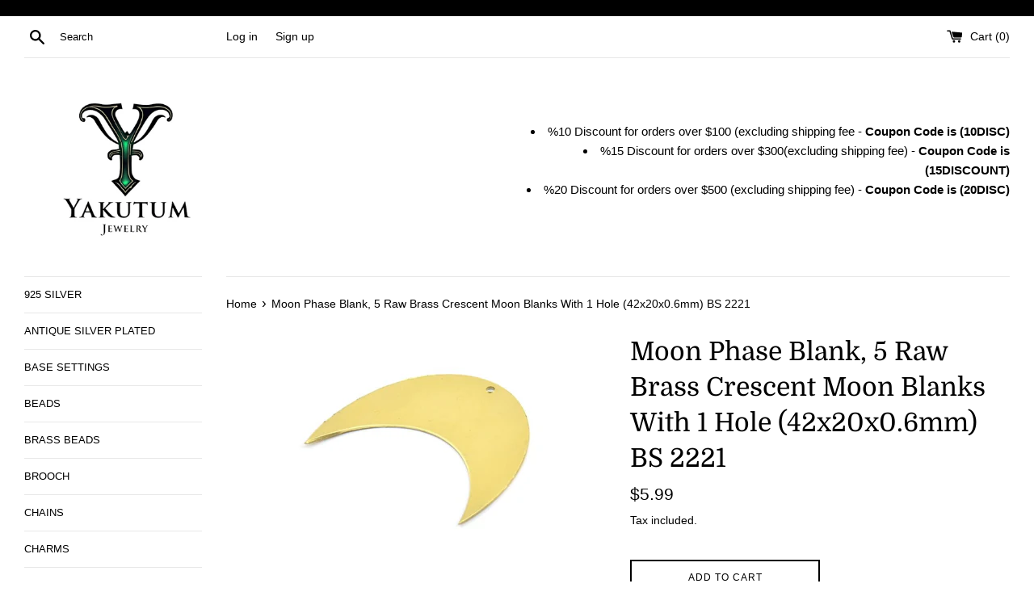

--- FILE ---
content_type: text/html; charset=utf-8
request_url: https://www.yakutum.com/products/moon-phase-blank-5-raw-brass-crescent-moon-blanks-with-1-hole-42x20x0-6mm-bs-2221
body_size: 21355
content:
<!doctype html>
<html class="supports-no-js" lang="en">
<head>
  <meta charset="utf-8">
  <meta http-equiv="X-UA-Compatible" content="IE=edge,chrome=1">
  <meta name="viewport" content="width=device-width,initial-scale=1">
  <meta name="theme-color" content="">
  <link rel="canonical" href="https://www.yakutum.com/products/moon-phase-blank-5-raw-brass-crescent-moon-blanks-with-1-hole-42x20x0-6mm-bs-2221">

  

  <title>
  Moon Phase Blank, 5 Raw Brass Crescent Moon Blanks With 1 Hole (42x20x &ndash; Yakutum Ltd.
  </title>

  
    <meta name="description" content="Materials: brassRaw Brass Crescent Moon Blanks With 1 HoleMaterial : BrassSize : 42x20x0.6mmHole Size : 1.7mmQuantity : 5 PiecesFor More Blanks/Sheets Please See Here :https://www.etsy.com/shop/yakutum?ref=simple-shop-header-name&amp;amp;listing_id=240593425&amp;amp;section_id=13652680For More Charms/Pendants Please See Here :">
  

  <!-- /snippets/social-meta-tags.liquid -->




<meta property="og:site_name" content="Yakutum Ltd.">
<meta property="og:url" content="https://www.yakutum.com/products/moon-phase-blank-5-raw-brass-crescent-moon-blanks-with-1-hole-42x20x0-6mm-bs-2221">
<meta property="og:title" content="Moon Phase Blank, 5 Raw Brass Crescent Moon Blanks With 1 Hole (42x20x">
<meta property="og:type" content="product">
<meta property="og:description" content="Materials: brassRaw Brass Crescent Moon Blanks With 1 HoleMaterial : BrassSize : 42x20x0.6mmHole Size : 1.7mmQuantity : 5 PiecesFor More Blanks/Sheets Please See Here :https://www.etsy.com/shop/yakutum?ref=simple-shop-header-name&amp;amp;listing_id=240593425&amp;amp;section_id=13652680For More Charms/Pendants Please See Here :">

  <meta property="og:price:amount" content="5.99">
  <meta property="og:price:currency" content="USD">

<meta property="og:image" content="http://www.yakutum.com/cdn/shop/files/il_fullxfull.1457050780_9ikg_1200x1200.jpg?v=1745188205"><meta property="og:image" content="http://www.yakutum.com/cdn/shop/files/il_fullxfull.1457050784_19rl_1200x1200.jpg?v=1745188205"><meta property="og:image" content="http://www.yakutum.com/cdn/shop/files/il_fullxfull.1504306551_kmv0_1200x1200.jpg?v=1745188205">
<meta property="og:image:secure_url" content="https://www.yakutum.com/cdn/shop/files/il_fullxfull.1457050780_9ikg_1200x1200.jpg?v=1745188205"><meta property="og:image:secure_url" content="https://www.yakutum.com/cdn/shop/files/il_fullxfull.1457050784_19rl_1200x1200.jpg?v=1745188205"><meta property="og:image:secure_url" content="https://www.yakutum.com/cdn/shop/files/il_fullxfull.1504306551_kmv0_1200x1200.jpg?v=1745188205">


  <meta name="twitter:site" content="@yakutumjewelry">

<meta name="twitter:card" content="summary_large_image">
<meta name="twitter:title" content="Moon Phase Blank, 5 Raw Brass Crescent Moon Blanks With 1 Hole (42x20x">
<meta name="twitter:description" content="Materials: brassRaw Brass Crescent Moon Blanks With 1 HoleMaterial : BrassSize : 42x20x0.6mmHole Size : 1.7mmQuantity : 5 PiecesFor More Blanks/Sheets Please See Here :https://www.etsy.com/shop/yakutum?ref=simple-shop-header-name&amp;amp;listing_id=240593425&amp;amp;section_id=13652680For More Charms/Pendants Please See Here :">


  <script>
    document.documentElement.className = document.documentElement.className.replace('supports-no-js', 'supports-js');

    var theme = {
      mapStrings: {
        addressError: "Error looking up that address",
        addressNoResults: "No results for that address",
        addressQueryLimit: "You have exceeded the Google API usage limit. Consider upgrading to a \u003ca href=\"https:\/\/developers.google.com\/maps\/premium\/usage-limits\"\u003ePremium Plan\u003c\/a\u003e.",
        authError: "There was a problem authenticating your Google Maps account."
      }
    }
  </script>

  <link href="//www.yakutum.com/cdn/shop/t/39/assets/theme.scss.css?v=53208200847189860101759331632" rel="stylesheet" type="text/css" media="all" />

  <script>window.performance && window.performance.mark && window.performance.mark('shopify.content_for_header.start');</script><meta id="shopify-digital-wallet" name="shopify-digital-wallet" content="/8792922/digital_wallets/dialog">
<meta name="shopify-checkout-api-token" content="6e10056999bc201b9c8d6c5eadebeb32">
<meta id="in-context-paypal-metadata" data-shop-id="8792922" data-venmo-supported="true" data-environment="production" data-locale="en_US" data-paypal-v4="true" data-currency="USD">
<link rel="alternate" type="application/json+oembed" href="https://www.yakutum.com/products/moon-phase-blank-5-raw-brass-crescent-moon-blanks-with-1-hole-42x20x0-6mm-bs-2221.oembed">
<script async="async" src="/checkouts/internal/preloads.js?locale=en-US"></script>
<script id="shopify-features" type="application/json">{"accessToken":"6e10056999bc201b9c8d6c5eadebeb32","betas":["rich-media-storefront-analytics"],"domain":"www.yakutum.com","predictiveSearch":true,"shopId":8792922,"locale":"en"}</script>
<script>var Shopify = Shopify || {};
Shopify.shop = "rawbrass.myshopify.com";
Shopify.locale = "en";
Shopify.currency = {"active":"USD","rate":"1.0"};
Shopify.country = "US";
Shopify.theme = {"name":"Simple","id":120385863879,"schema_name":"Simple","schema_version":"12.2.3","theme_store_id":578,"role":"main"};
Shopify.theme.handle = "null";
Shopify.theme.style = {"id":null,"handle":null};
Shopify.cdnHost = "www.yakutum.com/cdn";
Shopify.routes = Shopify.routes || {};
Shopify.routes.root = "/";</script>
<script type="module">!function(o){(o.Shopify=o.Shopify||{}).modules=!0}(window);</script>
<script>!function(o){function n(){var o=[];function n(){o.push(Array.prototype.slice.apply(arguments))}return n.q=o,n}var t=o.Shopify=o.Shopify||{};t.loadFeatures=n(),t.autoloadFeatures=n()}(window);</script>
<script id="shop-js-analytics" type="application/json">{"pageType":"product"}</script>
<script defer="defer" async type="module" src="//www.yakutum.com/cdn/shopifycloud/shop-js/modules/v2/client.init-shop-cart-sync_BT-GjEfc.en.esm.js"></script>
<script defer="defer" async type="module" src="//www.yakutum.com/cdn/shopifycloud/shop-js/modules/v2/chunk.common_D58fp_Oc.esm.js"></script>
<script defer="defer" async type="module" src="//www.yakutum.com/cdn/shopifycloud/shop-js/modules/v2/chunk.modal_xMitdFEc.esm.js"></script>
<script type="module">
  await import("//www.yakutum.com/cdn/shopifycloud/shop-js/modules/v2/client.init-shop-cart-sync_BT-GjEfc.en.esm.js");
await import("//www.yakutum.com/cdn/shopifycloud/shop-js/modules/v2/chunk.common_D58fp_Oc.esm.js");
await import("//www.yakutum.com/cdn/shopifycloud/shop-js/modules/v2/chunk.modal_xMitdFEc.esm.js");

  window.Shopify.SignInWithShop?.initShopCartSync?.({"fedCMEnabled":true,"windoidEnabled":true});

</script>
<script id="__st">var __st={"a":8792922,"offset":10800,"reqid":"da00dded-db7b-48c6-aaa9-44f8e3507ebc-1769274251","pageurl":"www.yakutum.com\/products\/moon-phase-blank-5-raw-brass-crescent-moon-blanks-with-1-hole-42x20x0-6mm-bs-2221","u":"a706a197906e","p":"product","rtyp":"product","rid":8356028088519};</script>
<script>window.ShopifyPaypalV4VisibilityTracking = true;</script>
<script id="captcha-bootstrap">!function(){'use strict';const t='contact',e='account',n='new_comment',o=[[t,t],['blogs',n],['comments',n],[t,'customer']],c=[[e,'customer_login'],[e,'guest_login'],[e,'recover_customer_password'],[e,'create_customer']],r=t=>t.map((([t,e])=>`form[action*='/${t}']:not([data-nocaptcha='true']) input[name='form_type'][value='${e}']`)).join(','),a=t=>()=>t?[...document.querySelectorAll(t)].map((t=>t.form)):[];function s(){const t=[...o],e=r(t);return a(e)}const i='password',u='form_key',d=['recaptcha-v3-token','g-recaptcha-response','h-captcha-response',i],f=()=>{try{return window.sessionStorage}catch{return}},m='__shopify_v',_=t=>t.elements[u];function p(t,e,n=!1){try{const o=window.sessionStorage,c=JSON.parse(o.getItem(e)),{data:r}=function(t){const{data:e,action:n}=t;return t[m]||n?{data:e,action:n}:{data:t,action:n}}(c);for(const[e,n]of Object.entries(r))t.elements[e]&&(t.elements[e].value=n);n&&o.removeItem(e)}catch(o){console.error('form repopulation failed',{error:o})}}const l='form_type',E='cptcha';function T(t){t.dataset[E]=!0}const w=window,h=w.document,L='Shopify',v='ce_forms',y='captcha';let A=!1;((t,e)=>{const n=(g='f06e6c50-85a8-45c8-87d0-21a2b65856fe',I='https://cdn.shopify.com/shopifycloud/storefront-forms-hcaptcha/ce_storefront_forms_captcha_hcaptcha.v1.5.2.iife.js',D={infoText:'Protected by hCaptcha',privacyText:'Privacy',termsText:'Terms'},(t,e,n)=>{const o=w[L][v],c=o.bindForm;if(c)return c(t,g,e,D).then(n);var r;o.q.push([[t,g,e,D],n]),r=I,A||(h.body.append(Object.assign(h.createElement('script'),{id:'captcha-provider',async:!0,src:r})),A=!0)});var g,I,D;w[L]=w[L]||{},w[L][v]=w[L][v]||{},w[L][v].q=[],w[L][y]=w[L][y]||{},w[L][y].protect=function(t,e){n(t,void 0,e),T(t)},Object.freeze(w[L][y]),function(t,e,n,w,h,L){const[v,y,A,g]=function(t,e,n){const i=e?o:[],u=t?c:[],d=[...i,...u],f=r(d),m=r(i),_=r(d.filter((([t,e])=>n.includes(e))));return[a(f),a(m),a(_),s()]}(w,h,L),I=t=>{const e=t.target;return e instanceof HTMLFormElement?e:e&&e.form},D=t=>v().includes(t);t.addEventListener('submit',(t=>{const e=I(t);if(!e)return;const n=D(e)&&!e.dataset.hcaptchaBound&&!e.dataset.recaptchaBound,o=_(e),c=g().includes(e)&&(!o||!o.value);(n||c)&&t.preventDefault(),c&&!n&&(function(t){try{if(!f())return;!function(t){const e=f();if(!e)return;const n=_(t);if(!n)return;const o=n.value;o&&e.removeItem(o)}(t);const e=Array.from(Array(32),(()=>Math.random().toString(36)[2])).join('');!function(t,e){_(t)||t.append(Object.assign(document.createElement('input'),{type:'hidden',name:u})),t.elements[u].value=e}(t,e),function(t,e){const n=f();if(!n)return;const o=[...t.querySelectorAll(`input[type='${i}']`)].map((({name:t})=>t)),c=[...d,...o],r={};for(const[a,s]of new FormData(t).entries())c.includes(a)||(r[a]=s);n.setItem(e,JSON.stringify({[m]:1,action:t.action,data:r}))}(t,e)}catch(e){console.error('failed to persist form',e)}}(e),e.submit())}));const S=(t,e)=>{t&&!t.dataset[E]&&(n(t,e.some((e=>e===t))),T(t))};for(const o of['focusin','change'])t.addEventListener(o,(t=>{const e=I(t);D(e)&&S(e,y())}));const B=e.get('form_key'),M=e.get(l),P=B&&M;t.addEventListener('DOMContentLoaded',(()=>{const t=y();if(P)for(const e of t)e.elements[l].value===M&&p(e,B);[...new Set([...A(),...v().filter((t=>'true'===t.dataset.shopifyCaptcha))])].forEach((e=>S(e,t)))}))}(h,new URLSearchParams(w.location.search),n,t,e,['guest_login'])})(!0,!0)}();</script>
<script integrity="sha256-4kQ18oKyAcykRKYeNunJcIwy7WH5gtpwJnB7kiuLZ1E=" data-source-attribution="shopify.loadfeatures" defer="defer" src="//www.yakutum.com/cdn/shopifycloud/storefront/assets/storefront/load_feature-a0a9edcb.js" crossorigin="anonymous"></script>
<script data-source-attribution="shopify.dynamic_checkout.dynamic.init">var Shopify=Shopify||{};Shopify.PaymentButton=Shopify.PaymentButton||{isStorefrontPortableWallets:!0,init:function(){window.Shopify.PaymentButton.init=function(){};var t=document.createElement("script");t.src="https://www.yakutum.com/cdn/shopifycloud/portable-wallets/latest/portable-wallets.en.js",t.type="module",document.head.appendChild(t)}};
</script>
<script data-source-attribution="shopify.dynamic_checkout.buyer_consent">
  function portableWalletsHideBuyerConsent(e){var t=document.getElementById("shopify-buyer-consent"),n=document.getElementById("shopify-subscription-policy-button");t&&n&&(t.classList.add("hidden"),t.setAttribute("aria-hidden","true"),n.removeEventListener("click",e))}function portableWalletsShowBuyerConsent(e){var t=document.getElementById("shopify-buyer-consent"),n=document.getElementById("shopify-subscription-policy-button");t&&n&&(t.classList.remove("hidden"),t.removeAttribute("aria-hidden"),n.addEventListener("click",e))}window.Shopify?.PaymentButton&&(window.Shopify.PaymentButton.hideBuyerConsent=portableWalletsHideBuyerConsent,window.Shopify.PaymentButton.showBuyerConsent=portableWalletsShowBuyerConsent);
</script>
<script>
  function portableWalletsCleanup(e){e&&e.src&&console.error("Failed to load portable wallets script "+e.src);var t=document.querySelectorAll("shopify-accelerated-checkout .shopify-payment-button__skeleton, shopify-accelerated-checkout-cart .wallet-cart-button__skeleton"),e=document.getElementById("shopify-buyer-consent");for(let e=0;e<t.length;e++)t[e].remove();e&&e.remove()}function portableWalletsNotLoadedAsModule(e){e instanceof ErrorEvent&&"string"==typeof e.message&&e.message.includes("import.meta")&&"string"==typeof e.filename&&e.filename.includes("portable-wallets")&&(window.removeEventListener("error",portableWalletsNotLoadedAsModule),window.Shopify.PaymentButton.failedToLoad=e,"loading"===document.readyState?document.addEventListener("DOMContentLoaded",window.Shopify.PaymentButton.init):window.Shopify.PaymentButton.init())}window.addEventListener("error",portableWalletsNotLoadedAsModule);
</script>

<script type="module" src="https://www.yakutum.com/cdn/shopifycloud/portable-wallets/latest/portable-wallets.en.js" onError="portableWalletsCleanup(this)" crossorigin="anonymous"></script>
<script nomodule>
  document.addEventListener("DOMContentLoaded", portableWalletsCleanup);
</script>

<link id="shopify-accelerated-checkout-styles" rel="stylesheet" media="screen" href="https://www.yakutum.com/cdn/shopifycloud/portable-wallets/latest/accelerated-checkout-backwards-compat.css" crossorigin="anonymous">
<style id="shopify-accelerated-checkout-cart">
        #shopify-buyer-consent {
  margin-top: 1em;
  display: inline-block;
  width: 100%;
}

#shopify-buyer-consent.hidden {
  display: none;
}

#shopify-subscription-policy-button {
  background: none;
  border: none;
  padding: 0;
  text-decoration: underline;
  font-size: inherit;
  cursor: pointer;
}

#shopify-subscription-policy-button::before {
  box-shadow: none;
}

      </style>

<script>window.performance && window.performance.mark && window.performance.mark('shopify.content_for_header.end');</script>

  <script src="//www.yakutum.com/cdn/shop/t/39/assets/jquery-1.11.0.min.js?v=32460426840832490021614703929" type="text/javascript"></script>
  <script src="//www.yakutum.com/cdn/shop/t/39/assets/modernizr.min.js?v=44044439420609591321614703930" type="text/javascript"></script>

  <script src="//www.yakutum.com/cdn/shop/t/39/assets/lazysizes.min.js?v=155223123402716617051614703930" async="async"></script>

  
<link href="https://monorail-edge.shopifysvc.com" rel="dns-prefetch">
<script>(function(){if ("sendBeacon" in navigator && "performance" in window) {try {var session_token_from_headers = performance.getEntriesByType('navigation')[0].serverTiming.find(x => x.name == '_s').description;} catch {var session_token_from_headers = undefined;}var session_cookie_matches = document.cookie.match(/_shopify_s=([^;]*)/);var session_token_from_cookie = session_cookie_matches && session_cookie_matches.length === 2 ? session_cookie_matches[1] : "";var session_token = session_token_from_headers || session_token_from_cookie || "";function handle_abandonment_event(e) {var entries = performance.getEntries().filter(function(entry) {return /monorail-edge.shopifysvc.com/.test(entry.name);});if (!window.abandonment_tracked && entries.length === 0) {window.abandonment_tracked = true;var currentMs = Date.now();var navigation_start = performance.timing.navigationStart;var payload = {shop_id: 8792922,url: window.location.href,navigation_start,duration: currentMs - navigation_start,session_token,page_type: "product"};window.navigator.sendBeacon("https://monorail-edge.shopifysvc.com/v1/produce", JSON.stringify({schema_id: "online_store_buyer_site_abandonment/1.1",payload: payload,metadata: {event_created_at_ms: currentMs,event_sent_at_ms: currentMs}}));}}window.addEventListener('pagehide', handle_abandonment_event);}}());</script>
<script id="web-pixels-manager-setup">(function e(e,d,r,n,o){if(void 0===o&&(o={}),!Boolean(null===(a=null===(i=window.Shopify)||void 0===i?void 0:i.analytics)||void 0===a?void 0:a.replayQueue)){var i,a;window.Shopify=window.Shopify||{};var t=window.Shopify;t.analytics=t.analytics||{};var s=t.analytics;s.replayQueue=[],s.publish=function(e,d,r){return s.replayQueue.push([e,d,r]),!0};try{self.performance.mark("wpm:start")}catch(e){}var l=function(){var e={modern:/Edge?\/(1{2}[4-9]|1[2-9]\d|[2-9]\d{2}|\d{4,})\.\d+(\.\d+|)|Firefox\/(1{2}[4-9]|1[2-9]\d|[2-9]\d{2}|\d{4,})\.\d+(\.\d+|)|Chrom(ium|e)\/(9{2}|\d{3,})\.\d+(\.\d+|)|(Maci|X1{2}).+ Version\/(15\.\d+|(1[6-9]|[2-9]\d|\d{3,})\.\d+)([,.]\d+|)( \(\w+\)|)( Mobile\/\w+|) Safari\/|Chrome.+OPR\/(9{2}|\d{3,})\.\d+\.\d+|(CPU[ +]OS|iPhone[ +]OS|CPU[ +]iPhone|CPU IPhone OS|CPU iPad OS)[ +]+(15[._]\d+|(1[6-9]|[2-9]\d|\d{3,})[._]\d+)([._]\d+|)|Android:?[ /-](13[3-9]|1[4-9]\d|[2-9]\d{2}|\d{4,})(\.\d+|)(\.\d+|)|Android.+Firefox\/(13[5-9]|1[4-9]\d|[2-9]\d{2}|\d{4,})\.\d+(\.\d+|)|Android.+Chrom(ium|e)\/(13[3-9]|1[4-9]\d|[2-9]\d{2}|\d{4,})\.\d+(\.\d+|)|SamsungBrowser\/([2-9]\d|\d{3,})\.\d+/,legacy:/Edge?\/(1[6-9]|[2-9]\d|\d{3,})\.\d+(\.\d+|)|Firefox\/(5[4-9]|[6-9]\d|\d{3,})\.\d+(\.\d+|)|Chrom(ium|e)\/(5[1-9]|[6-9]\d|\d{3,})\.\d+(\.\d+|)([\d.]+$|.*Safari\/(?![\d.]+ Edge\/[\d.]+$))|(Maci|X1{2}).+ Version\/(10\.\d+|(1[1-9]|[2-9]\d|\d{3,})\.\d+)([,.]\d+|)( \(\w+\)|)( Mobile\/\w+|) Safari\/|Chrome.+OPR\/(3[89]|[4-9]\d|\d{3,})\.\d+\.\d+|(CPU[ +]OS|iPhone[ +]OS|CPU[ +]iPhone|CPU IPhone OS|CPU iPad OS)[ +]+(10[._]\d+|(1[1-9]|[2-9]\d|\d{3,})[._]\d+)([._]\d+|)|Android:?[ /-](13[3-9]|1[4-9]\d|[2-9]\d{2}|\d{4,})(\.\d+|)(\.\d+|)|Mobile Safari.+OPR\/([89]\d|\d{3,})\.\d+\.\d+|Android.+Firefox\/(13[5-9]|1[4-9]\d|[2-9]\d{2}|\d{4,})\.\d+(\.\d+|)|Android.+Chrom(ium|e)\/(13[3-9]|1[4-9]\d|[2-9]\d{2}|\d{4,})\.\d+(\.\d+|)|Android.+(UC? ?Browser|UCWEB|U3)[ /]?(15\.([5-9]|\d{2,})|(1[6-9]|[2-9]\d|\d{3,})\.\d+)\.\d+|SamsungBrowser\/(5\.\d+|([6-9]|\d{2,})\.\d+)|Android.+MQ{2}Browser\/(14(\.(9|\d{2,})|)|(1[5-9]|[2-9]\d|\d{3,})(\.\d+|))(\.\d+|)|K[Aa][Ii]OS\/(3\.\d+|([4-9]|\d{2,})\.\d+)(\.\d+|)/},d=e.modern,r=e.legacy,n=navigator.userAgent;return n.match(d)?"modern":n.match(r)?"legacy":"unknown"}(),u="modern"===l?"modern":"legacy",c=(null!=n?n:{modern:"",legacy:""})[u],f=function(e){return[e.baseUrl,"/wpm","/b",e.hashVersion,"modern"===e.buildTarget?"m":"l",".js"].join("")}({baseUrl:d,hashVersion:r,buildTarget:u}),m=function(e){var d=e.version,r=e.bundleTarget,n=e.surface,o=e.pageUrl,i=e.monorailEndpoint;return{emit:function(e){var a=e.status,t=e.errorMsg,s=(new Date).getTime(),l=JSON.stringify({metadata:{event_sent_at_ms:s},events:[{schema_id:"web_pixels_manager_load/3.1",payload:{version:d,bundle_target:r,page_url:o,status:a,surface:n,error_msg:t},metadata:{event_created_at_ms:s}}]});if(!i)return console&&console.warn&&console.warn("[Web Pixels Manager] No Monorail endpoint provided, skipping logging."),!1;try{return self.navigator.sendBeacon.bind(self.navigator)(i,l)}catch(e){}var u=new XMLHttpRequest;try{return u.open("POST",i,!0),u.setRequestHeader("Content-Type","text/plain"),u.send(l),!0}catch(e){return console&&console.warn&&console.warn("[Web Pixels Manager] Got an unhandled error while logging to Monorail."),!1}}}}({version:r,bundleTarget:l,surface:e.surface,pageUrl:self.location.href,monorailEndpoint:e.monorailEndpoint});try{o.browserTarget=l,function(e){var d=e.src,r=e.async,n=void 0===r||r,o=e.onload,i=e.onerror,a=e.sri,t=e.scriptDataAttributes,s=void 0===t?{}:t,l=document.createElement("script"),u=document.querySelector("head"),c=document.querySelector("body");if(l.async=n,l.src=d,a&&(l.integrity=a,l.crossOrigin="anonymous"),s)for(var f in s)if(Object.prototype.hasOwnProperty.call(s,f))try{l.dataset[f]=s[f]}catch(e){}if(o&&l.addEventListener("load",o),i&&l.addEventListener("error",i),u)u.appendChild(l);else{if(!c)throw new Error("Did not find a head or body element to append the script");c.appendChild(l)}}({src:f,async:!0,onload:function(){if(!function(){var e,d;return Boolean(null===(d=null===(e=window.Shopify)||void 0===e?void 0:e.analytics)||void 0===d?void 0:d.initialized)}()){var d=window.webPixelsManager.init(e)||void 0;if(d){var r=window.Shopify.analytics;r.replayQueue.forEach((function(e){var r=e[0],n=e[1],o=e[2];d.publishCustomEvent(r,n,o)})),r.replayQueue=[],r.publish=d.publishCustomEvent,r.visitor=d.visitor,r.initialized=!0}}},onerror:function(){return m.emit({status:"failed",errorMsg:"".concat(f," has failed to load")})},sri:function(e){var d=/^sha384-[A-Za-z0-9+/=]+$/;return"string"==typeof e&&d.test(e)}(c)?c:"",scriptDataAttributes:o}),m.emit({status:"loading"})}catch(e){m.emit({status:"failed",errorMsg:(null==e?void 0:e.message)||"Unknown error"})}}})({shopId: 8792922,storefrontBaseUrl: "https://www.yakutum.com",extensionsBaseUrl: "https://extensions.shopifycdn.com/cdn/shopifycloud/web-pixels-manager",monorailEndpoint: "https://monorail-edge.shopifysvc.com/unstable/produce_batch",surface: "storefront-renderer",enabledBetaFlags: ["2dca8a86"],webPixelsConfigList: [{"id":"97779911","eventPayloadVersion":"v1","runtimeContext":"LAX","scriptVersion":"1","type":"CUSTOM","privacyPurposes":["ANALYTICS"],"name":"Google Analytics tag (migrated)"},{"id":"shopify-app-pixel","configuration":"{}","eventPayloadVersion":"v1","runtimeContext":"STRICT","scriptVersion":"0450","apiClientId":"shopify-pixel","type":"APP","privacyPurposes":["ANALYTICS","MARKETING"]},{"id":"shopify-custom-pixel","eventPayloadVersion":"v1","runtimeContext":"LAX","scriptVersion":"0450","apiClientId":"shopify-pixel","type":"CUSTOM","privacyPurposes":["ANALYTICS","MARKETING"]}],isMerchantRequest: false,initData: {"shop":{"name":"Yakutum Ltd.","paymentSettings":{"currencyCode":"USD"},"myshopifyDomain":"rawbrass.myshopify.com","countryCode":"US","storefrontUrl":"https:\/\/www.yakutum.com"},"customer":null,"cart":null,"checkout":null,"productVariants":[{"price":{"amount":5.99,"currencyCode":"USD"},"product":{"title":"Moon Phase Blank, 5 Raw Brass Crescent Moon Blanks With 1 Hole (42x20x0.6mm) BS 2221","vendor":"Yakutum Ltd.","id":"8356028088519","untranslatedTitle":"Moon Phase Blank, 5 Raw Brass Crescent Moon Blanks With 1 Hole (42x20x0.6mm) BS 2221","url":"\/products\/moon-phase-blank-5-raw-brass-crescent-moon-blanks-with-1-hole-42x20x0-6mm-bs-2221","type":""},"id":"45041856118983","image":{"src":"\/\/www.yakutum.com\/cdn\/shop\/files\/il_fullxfull.1457050780_9ikg.jpg?v=1745188205"},"sku":"moon-phase-blank-5-raw-brass-crescent-moon-blanks-with-1-hole-42x20x0-6mm-bs-2221","title":"Default Title","untranslatedTitle":"Default Title"}],"purchasingCompany":null},},"https://www.yakutum.com/cdn","fcfee988w5aeb613cpc8e4bc33m6693e112",{"modern":"","legacy":""},{"shopId":"8792922","storefrontBaseUrl":"https:\/\/www.yakutum.com","extensionBaseUrl":"https:\/\/extensions.shopifycdn.com\/cdn\/shopifycloud\/web-pixels-manager","surface":"storefront-renderer","enabledBetaFlags":"[\"2dca8a86\"]","isMerchantRequest":"false","hashVersion":"fcfee988w5aeb613cpc8e4bc33m6693e112","publish":"custom","events":"[[\"page_viewed\",{}],[\"product_viewed\",{\"productVariant\":{\"price\":{\"amount\":5.99,\"currencyCode\":\"USD\"},\"product\":{\"title\":\"Moon Phase Blank, 5 Raw Brass Crescent Moon Blanks With 1 Hole (42x20x0.6mm) BS 2221\",\"vendor\":\"Yakutum Ltd.\",\"id\":\"8356028088519\",\"untranslatedTitle\":\"Moon Phase Blank, 5 Raw Brass Crescent Moon Blanks With 1 Hole (42x20x0.6mm) BS 2221\",\"url\":\"\/products\/moon-phase-blank-5-raw-brass-crescent-moon-blanks-with-1-hole-42x20x0-6mm-bs-2221\",\"type\":\"\"},\"id\":\"45041856118983\",\"image\":{\"src\":\"\/\/www.yakutum.com\/cdn\/shop\/files\/il_fullxfull.1457050780_9ikg.jpg?v=1745188205\"},\"sku\":\"moon-phase-blank-5-raw-brass-crescent-moon-blanks-with-1-hole-42x20x0-6mm-bs-2221\",\"title\":\"Default Title\",\"untranslatedTitle\":\"Default Title\"}}]]"});</script><script>
  window.ShopifyAnalytics = window.ShopifyAnalytics || {};
  window.ShopifyAnalytics.meta = window.ShopifyAnalytics.meta || {};
  window.ShopifyAnalytics.meta.currency = 'USD';
  var meta = {"product":{"id":8356028088519,"gid":"gid:\/\/shopify\/Product\/8356028088519","vendor":"Yakutum Ltd.","type":"","handle":"moon-phase-blank-5-raw-brass-crescent-moon-blanks-with-1-hole-42x20x0-6mm-bs-2221","variants":[{"id":45041856118983,"price":599,"name":"Moon Phase Blank, 5 Raw Brass Crescent Moon Blanks With 1 Hole (42x20x0.6mm) BS 2221","public_title":null,"sku":"moon-phase-blank-5-raw-brass-crescent-moon-blanks-with-1-hole-42x20x0-6mm-bs-2221"}],"remote":false},"page":{"pageType":"product","resourceType":"product","resourceId":8356028088519,"requestId":"da00dded-db7b-48c6-aaa9-44f8e3507ebc-1769274251"}};
  for (var attr in meta) {
    window.ShopifyAnalytics.meta[attr] = meta[attr];
  }
</script>
<script class="analytics">
  (function () {
    var customDocumentWrite = function(content) {
      var jquery = null;

      if (window.jQuery) {
        jquery = window.jQuery;
      } else if (window.Checkout && window.Checkout.$) {
        jquery = window.Checkout.$;
      }

      if (jquery) {
        jquery('body').append(content);
      }
    };

    var hasLoggedConversion = function(token) {
      if (token) {
        return document.cookie.indexOf('loggedConversion=' + token) !== -1;
      }
      return false;
    }

    var setCookieIfConversion = function(token) {
      if (token) {
        var twoMonthsFromNow = new Date(Date.now());
        twoMonthsFromNow.setMonth(twoMonthsFromNow.getMonth() + 2);

        document.cookie = 'loggedConversion=' + token + '; expires=' + twoMonthsFromNow;
      }
    }

    var trekkie = window.ShopifyAnalytics.lib = window.trekkie = window.trekkie || [];
    if (trekkie.integrations) {
      return;
    }
    trekkie.methods = [
      'identify',
      'page',
      'ready',
      'track',
      'trackForm',
      'trackLink'
    ];
    trekkie.factory = function(method) {
      return function() {
        var args = Array.prototype.slice.call(arguments);
        args.unshift(method);
        trekkie.push(args);
        return trekkie;
      };
    };
    for (var i = 0; i < trekkie.methods.length; i++) {
      var key = trekkie.methods[i];
      trekkie[key] = trekkie.factory(key);
    }
    trekkie.load = function(config) {
      trekkie.config = config || {};
      trekkie.config.initialDocumentCookie = document.cookie;
      var first = document.getElementsByTagName('script')[0];
      var script = document.createElement('script');
      script.type = 'text/javascript';
      script.onerror = function(e) {
        var scriptFallback = document.createElement('script');
        scriptFallback.type = 'text/javascript';
        scriptFallback.onerror = function(error) {
                var Monorail = {
      produce: function produce(monorailDomain, schemaId, payload) {
        var currentMs = new Date().getTime();
        var event = {
          schema_id: schemaId,
          payload: payload,
          metadata: {
            event_created_at_ms: currentMs,
            event_sent_at_ms: currentMs
          }
        };
        return Monorail.sendRequest("https://" + monorailDomain + "/v1/produce", JSON.stringify(event));
      },
      sendRequest: function sendRequest(endpointUrl, payload) {
        // Try the sendBeacon API
        if (window && window.navigator && typeof window.navigator.sendBeacon === 'function' && typeof window.Blob === 'function' && !Monorail.isIos12()) {
          var blobData = new window.Blob([payload], {
            type: 'text/plain'
          });

          if (window.navigator.sendBeacon(endpointUrl, blobData)) {
            return true;
          } // sendBeacon was not successful

        } // XHR beacon

        var xhr = new XMLHttpRequest();

        try {
          xhr.open('POST', endpointUrl);
          xhr.setRequestHeader('Content-Type', 'text/plain');
          xhr.send(payload);
        } catch (e) {
          console.log(e);
        }

        return false;
      },
      isIos12: function isIos12() {
        return window.navigator.userAgent.lastIndexOf('iPhone; CPU iPhone OS 12_') !== -1 || window.navigator.userAgent.lastIndexOf('iPad; CPU OS 12_') !== -1;
      }
    };
    Monorail.produce('monorail-edge.shopifysvc.com',
      'trekkie_storefront_load_errors/1.1',
      {shop_id: 8792922,
      theme_id: 120385863879,
      app_name: "storefront",
      context_url: window.location.href,
      source_url: "//www.yakutum.com/cdn/s/trekkie.storefront.8d95595f799fbf7e1d32231b9a28fd43b70c67d3.min.js"});

        };
        scriptFallback.async = true;
        scriptFallback.src = '//www.yakutum.com/cdn/s/trekkie.storefront.8d95595f799fbf7e1d32231b9a28fd43b70c67d3.min.js';
        first.parentNode.insertBefore(scriptFallback, first);
      };
      script.async = true;
      script.src = '//www.yakutum.com/cdn/s/trekkie.storefront.8d95595f799fbf7e1d32231b9a28fd43b70c67d3.min.js';
      first.parentNode.insertBefore(script, first);
    };
    trekkie.load(
      {"Trekkie":{"appName":"storefront","development":false,"defaultAttributes":{"shopId":8792922,"isMerchantRequest":null,"themeId":120385863879,"themeCityHash":"3108547979329973738","contentLanguage":"en","currency":"USD","eventMetadataId":"e302eb39-30af-4b2b-909b-7c9c3e14a0e0"},"isServerSideCookieWritingEnabled":true,"monorailRegion":"shop_domain","enabledBetaFlags":["65f19447"]},"Session Attribution":{},"S2S":{"facebookCapiEnabled":false,"source":"trekkie-storefront-renderer","apiClientId":580111}}
    );

    var loaded = false;
    trekkie.ready(function() {
      if (loaded) return;
      loaded = true;

      window.ShopifyAnalytics.lib = window.trekkie;

      var originalDocumentWrite = document.write;
      document.write = customDocumentWrite;
      try { window.ShopifyAnalytics.merchantGoogleAnalytics.call(this); } catch(error) {};
      document.write = originalDocumentWrite;

      window.ShopifyAnalytics.lib.page(null,{"pageType":"product","resourceType":"product","resourceId":8356028088519,"requestId":"da00dded-db7b-48c6-aaa9-44f8e3507ebc-1769274251","shopifyEmitted":true});

      var match = window.location.pathname.match(/checkouts\/(.+)\/(thank_you|post_purchase)/)
      var token = match? match[1]: undefined;
      if (!hasLoggedConversion(token)) {
        setCookieIfConversion(token);
        window.ShopifyAnalytics.lib.track("Viewed Product",{"currency":"USD","variantId":45041856118983,"productId":8356028088519,"productGid":"gid:\/\/shopify\/Product\/8356028088519","name":"Moon Phase Blank, 5 Raw Brass Crescent Moon Blanks With 1 Hole (42x20x0.6mm) BS 2221","price":"5.99","sku":"moon-phase-blank-5-raw-brass-crescent-moon-blanks-with-1-hole-42x20x0-6mm-bs-2221","brand":"Yakutum Ltd.","variant":null,"category":"","nonInteraction":true,"remote":false},undefined,undefined,{"shopifyEmitted":true});
      window.ShopifyAnalytics.lib.track("monorail:\/\/trekkie_storefront_viewed_product\/1.1",{"currency":"USD","variantId":45041856118983,"productId":8356028088519,"productGid":"gid:\/\/shopify\/Product\/8356028088519","name":"Moon Phase Blank, 5 Raw Brass Crescent Moon Blanks With 1 Hole (42x20x0.6mm) BS 2221","price":"5.99","sku":"moon-phase-blank-5-raw-brass-crescent-moon-blanks-with-1-hole-42x20x0-6mm-bs-2221","brand":"Yakutum Ltd.","variant":null,"category":"","nonInteraction":true,"remote":false,"referer":"https:\/\/www.yakutum.com\/products\/moon-phase-blank-5-raw-brass-crescent-moon-blanks-with-1-hole-42x20x0-6mm-bs-2221"});
      }
    });


        var eventsListenerScript = document.createElement('script');
        eventsListenerScript.async = true;
        eventsListenerScript.src = "//www.yakutum.com/cdn/shopifycloud/storefront/assets/shop_events_listener-3da45d37.js";
        document.getElementsByTagName('head')[0].appendChild(eventsListenerScript);

})();</script>
  <script>
  if (!window.ga || (window.ga && typeof window.ga !== 'function')) {
    window.ga = function ga() {
      (window.ga.q = window.ga.q || []).push(arguments);
      if (window.Shopify && window.Shopify.analytics && typeof window.Shopify.analytics.publish === 'function') {
        window.Shopify.analytics.publish("ga_stub_called", {}, {sendTo: "google_osp_migration"});
      }
      console.error("Shopify's Google Analytics stub called with:", Array.from(arguments), "\nSee https://help.shopify.com/manual/promoting-marketing/pixels/pixel-migration#google for more information.");
    };
    if (window.Shopify && window.Shopify.analytics && typeof window.Shopify.analytics.publish === 'function') {
      window.Shopify.analytics.publish("ga_stub_initialized", {}, {sendTo: "google_osp_migration"});
    }
  }
</script>
<script
  defer
  src="https://www.yakutum.com/cdn/shopifycloud/perf-kit/shopify-perf-kit-3.0.4.min.js"
  data-application="storefront-renderer"
  data-shop-id="8792922"
  data-render-region="gcp-us-central1"
  data-page-type="product"
  data-theme-instance-id="120385863879"
  data-theme-name="Simple"
  data-theme-version="12.2.3"
  data-monorail-region="shop_domain"
  data-resource-timing-sampling-rate="10"
  data-shs="true"
  data-shs-beacon="true"
  data-shs-export-with-fetch="true"
  data-shs-logs-sample-rate="1"
  data-shs-beacon-endpoint="https://www.yakutum.com/api/collect"
></script>
</head>

<body id="moon-phase-blank-5-raw-brass-crescent-moon-blanks-with-1-hole-42x20x" class="template-product">

  <a class="in-page-link visually-hidden skip-link" href="#MainContent">Skip to content</a>

  <div id="shopify-section-header" class="shopify-section">

  <style>
    .site-header__logo {
      width: 250px;
    }
    #HeaderLogoWrapper {
      max-width: 250px !important;
    }
  </style>
  <style>
    .announcement-bar--link:hover {
      
<a href="/featured-row-section-url">Metin İçeren Görsel</a>
      
        background-color: #0a0a0a;
      
    }
  </style>

  
    <a href="/blogs/news" class="announcement-bar announcement-bar--link">
  

    <p class="announcement-bar__message site-wrapper"></p>

  
    </a>
  


<div class="site-wrapper">
  <div class="top-bar grid">

    <div class="grid__item medium-up--one-fifth small--one-half">
      <div class="top-bar__search">
        <a href="/search" class="medium-up--hide">
          <svg aria-hidden="true" focusable="false" role="presentation" class="icon icon-search" viewBox="0 0 20 20"><path fill="#444" d="M18.64 17.02l-5.31-5.31c.81-1.08 1.26-2.43 1.26-3.87C14.5 4.06 11.44 1 7.75 1S1 4.06 1 7.75s3.06 6.75 6.75 6.75c1.44 0 2.79-.45 3.87-1.26l5.31 5.31c.45.45 1.26.54 1.71.09.45-.36.45-1.17 0-1.62zM3.25 7.75c0-2.52 1.98-4.5 4.5-4.5s4.5 1.98 4.5 4.5-1.98 4.5-4.5 4.5-4.5-1.98-4.5-4.5z"/></svg>
        </a>
        <form action="/search" method="get" class="search-bar small--hide" role="search">
          
          <button type="submit" class="search-bar__submit">
            <svg aria-hidden="true" focusable="false" role="presentation" class="icon icon-search" viewBox="0 0 20 20"><path fill="#444" d="M18.64 17.02l-5.31-5.31c.81-1.08 1.26-2.43 1.26-3.87C14.5 4.06 11.44 1 7.75 1S1 4.06 1 7.75s3.06 6.75 6.75 6.75c1.44 0 2.79-.45 3.87-1.26l5.31 5.31c.45.45 1.26.54 1.71.09.45-.36.45-1.17 0-1.62zM3.25 7.75c0-2.52 1.98-4.5 4.5-4.5s4.5 1.98 4.5 4.5-1.98 4.5-4.5 4.5-4.5-1.98-4.5-4.5z"/></svg>
            <span class="icon__fallback-text">Search</span>
          </button>
          <input type="search" name="q" class="search-bar__input" value="" placeholder="Search" aria-label="Search">
        </form>
      </div>
    </div>

    
      <div class="grid__item medium-up--two-fifths small--hide">
        <span class="customer-links small--hide">
          
            <a href="https://shopify.com/8792922/account?locale=en&amp;region_country=US" id="customer_login_link">Log in</a>
            <span class="vertical-divider"></span>
            <a href="https://shopify.com/8792922/account?locale=en" id="customer_register_link">Sign up</a>
          
        </span>
      </div>
    

    <div class="grid__item  medium-up--two-fifths  small--one-half text-right">
      <a href="/cart" class="site-header__cart">
        <svg aria-hidden="true" focusable="false" role="presentation" class="icon icon-cart" viewBox="0 0 20 20"><path fill="#444" d="M18.936 5.564c-.144-.175-.35-.207-.55-.207h-.003L6.774 4.286c-.272 0-.417.089-.491.18-.079.096-.16.263-.094.585l2.016 5.705c.163.407.642.673 1.068.673h8.401c.433 0 .854-.285.941-.725l.484-4.571c.045-.221-.015-.388-.163-.567z"/><path fill="#444" d="M17.107 12.5H7.659L4.98 4.117l-.362-1.059c-.138-.401-.292-.559-.695-.559H.924c-.411 0-.748.303-.748.714s.337.714.748.714h2.413l3.002 9.48c.126.38.295.52.942.52h9.825c.411 0 .748-.303.748-.714s-.336-.714-.748-.714zM10.424 16.23a1.498 1.498 0 1 1-2.997 0 1.498 1.498 0 0 1 2.997 0zM16.853 16.23a1.498 1.498 0 1 1-2.997 0 1.498 1.498 0 0 1 2.997 0z"/></svg>
        <span class="small--hide">
          Cart
          (<span id="CartCount">0</span>)
        </span>
      </a>
    </div>
  </div>

  <hr class="small--hide hr--border">

  <header class="site-header grid medium-up--grid--table" role="banner">
    <div class="grid__item small--text-center">
      <div itemscope itemtype="http://schema.org/Organization">
        

          <div id="HeaderLogoWrapper" class="supports-js">
            <a href="/" itemprop="url" style="padding-top:83.8785046728972%; display: block;">
              <img id="HeaderLogo"
                   class="lazyload"
                   src="//www.yakutum.com/cdn/shop/files/ASDSADASDASDSAD_150x150.png?v=1744564533"
                   data-src="//www.yakutum.com/cdn/shop/files/ASDSADASDASDSAD_{width}x.png?v=1744564533"
                   data-widths="[180, 360, 540, 720, 900, 1080, 1296, 1512, 1728, 2048]"
                   data-aspectratio="1.5009380863039399"
                   data-sizes="auto"
                   alt="Yakutum Ltd."
                   itemprop="logo">
            </a>
          </div>
          <noscript>
            
            <a href="/" itemprop="url">
              <img class="site-header__logo" src="//www.yakutum.com/cdn/shop/files/ASDSADASDASDSAD_250x.png?v=1744564533"
              srcset="//www.yakutum.com/cdn/shop/files/ASDSADASDASDSAD_250x.png?v=1744564533 1x, //www.yakutum.com/cdn/shop/files/ASDSADASDASDSAD_250x@2x.png?v=1744564533 2x"
              alt="Yakutum Ltd."
              itemprop="logo">
            </a>
          </noscript>
          
        
      </div>
    </div>
    
      <div class="grid__item medium-up--text-right small--text-center">
        <div class="rte tagline">
          <ul><li>%10 Discount for orders over $100 (excluding shipping fee - <strong>Coupon Code is (10DISC)</strong><br/></li><li>%15 Discount for orders over $300(excluding shipping fee) - <strong>Coupon Code is (15DISCOUNT)</strong><br/></li><li>%20 Discount for orders over $500 (excluding shipping fee) - <strong>Coupon Code is (20DISC)</strong></li></ul>
        </div>
      </div>
    
  </header>
</div>




</div>

    

  <div class="site-wrapper">

    <div class="grid">

      <div id="shopify-section-sidebar" class="shopify-section"><div data-section-id="sidebar" data-section-type="sidebar-section">
  <nav class="grid__item small--text-center medium-up--one-fifth" role="navigation">
    <hr class="hr--small medium-up--hide">
    <button id="ToggleMobileMenu" class="mobile-menu-icon medium-up--hide" aria-haspopup="true" aria-owns="SiteNav">
      <span class="line"></span>
      <span class="line"></span>
      <span class="line"></span>
      <span class="line"></span>
      <span class="icon__fallback-text">Menu</span>
    </button>
    <div id="SiteNav" class="site-nav" role="menu">
      <ul class="list--nav">
        
          
          
            <li class="site-nav__item">
              <a href="/collections/925-silver" class="site-nav__link">925 SILVER</a>
            </li>
          
        
          
          
            <li class="site-nav__item">
              <a href="/collections/antique-silver-plated" class="site-nav__link">ANTIQUE SILVER PLATED</a>
            </li>
          
        
          
          
            <li class="site-nav__item">
              <a href="/collections/base-settings" class="site-nav__link">BASE SETTINGS</a>
            </li>
          
        
          
          
            <li class="site-nav__item">
              <a href="/collections/beads" class="site-nav__link">BEADS</a>
            </li>
          
        
          
          
            <li class="site-nav__item">
              <a href="/collections/brass-beads" class="site-nav__link">BRASS BEADS</a>
            </li>
          
        
          
          
            <li class="site-nav__item">
              <a href="/collections/brooch" class="site-nav__link">BROOCH</a>
            </li>
          
        
          
          
            <li class="site-nav__item">
              <a href="/collections/chains" class="site-nav__link">CHAINS</a>
            </li>
          
        
          
          
            <li class="site-nav__item">
              <a href="/collections/charms" class="site-nav__link">CHARMS</a>
            </li>
          
        
          
          
            <li class="site-nav__item">
              <a href="/collections/choker" class="site-nav__link">CHOKER</a>
            </li>
          
        
          
          
            <li class="site-nav__item">
              <a href="/collections/clasps-1" class="site-nav__link">CLASPS</a>
            </li>
          
        
          
          
            <li class="site-nav__item">
              <a href="/collections/connector" class="site-nav__link">CONNECTOR</a>
            </li>
          
        
          
          
            <li class="site-nav__item">
              <a href="/collections/cuff-bracelet" class="site-nav__link">CUFF/BRACELET</a>
            </li>
          
        
          
          
            <li class="site-nav__item">
              <a href="/collections/earrings" class="site-nav__link">EARRINGS</a>
            </li>
          
        
          
          
            <li class="site-nav__item">
              <a href="/collections/end-caps" class="site-nav__link">END CAPS / MAGNETIC CLASPS</a>
            </li>
          
        
          
          
            <li class="site-nav__item">
              <a href="/collections/glass-crystal-gemstone" class="site-nav__link">GLASS/CRYSTAL/GEMSTONE</a>
            </li>
          
        
          
          
            <li class="site-nav__item">
              <a href="/collections/gold-tone-rose-gold-tone" class="site-nav__link">GOLD TONE/ROSE GOLD TONE</a>
            </li>
          
        
          
          
            <li class="site-nav__item">
              <a href="/collections/gold-rose-gold-plated" class="site-nav__link">GOLD/ROSE GOLD PLATED</a>
            </li>
          
        
          
          
            <li class="site-nav__item">
              <a href="/collections/initials" class="site-nav__link">INITIALS</a>
            </li>
          
        
          
          
            <li class="site-nav__item">
              <a href="/collections/jump-rings" class="site-nav__link">JUMP RINGS</a>
            </li>
          
        
          
          
            <li class="site-nav__item">
              <a href="/collections/matte-silver-plated" class="site-nav__link">MATTE SILVER PLATED</a>
            </li>
          
        
          
          
            <li class="site-nav__item">
              <a href="/collections/black-oxidized" class="site-nav__link">BLACK / OXIDIZED BLACK PLATED</a>
            </li>
          
        
          
          
            <li class="site-nav__item">
              <a href="/collections/home-living" class="site-nav__link">PENDANT</a>
            </li>
          
        
          
          
            <li class="site-nav__item">
              <a href="/collections/pins" class="site-nav__link">PINS</a>
            </li>
          
        
          
          
            <li class="site-nav__item">
              <a href="/collections/ribbon-crimps" class="site-nav__link">RIBBON CRIMPS</a>
            </li>
          
        
          
          
            <li class="site-nav__item">
              <a href="/collections/rings" class="site-nav__link">RINGS</a>
            </li>
          
        
          
          
            <li class="site-nav__item">
              <a href="/collections/silver-tone" class="site-nav__link">SILVER TONE / SILVER PLATED</a>
            </li>
          
        
          
          
            <li class="site-nav__item">
              <a href="/collections/stud-earrings" class="site-nav__link">STUD EARRINGS</a>
            </li>
          
        
          
          
            <li class="site-nav__item">
              <a href="/collections/tags-blanks" class="site-nav__link">TAGS-BLANKS</a>
            </li>
          
        
          
          
            <li class="site-nav__item">
              <a href="/collections/tubes-himmeli" class="site-nav__link">TUBES/HIMMELI</a>
            </li>
          
        
          
          
            <li class="site-nav__item">
              <a href="/collections/vintage" class="site-nav__link">VINTAGE</a>
            </li>
          
        
          
          
            <li class="site-nav__item">
              <a href="/collections/miscellaneous" class="site-nav__link">MISCELLANEOUS</a>
            </li>
          
        
        
          
            <li>
              <a href="https://shopify.com/8792922/account?locale=en&region_country=US" class="site-nav__link site-nav--account medium-up--hide">Log in</a>
            </li>
            <li>
              <a href="https://shopify.com/8792922/account?locale=en" class="site-nav__link site-nav--account medium-up--hide">Sign up</a>
            </li>
          
        
      </ul>
      <ul class="list--inline social-links">
        
          <li>
            <a href="https://www.facebook.com/Yakutum-542201155977117/" title="Yakutum Ltd. on Facebook">
              <svg aria-hidden="true" focusable="false" role="presentation" class="icon icon-facebook" viewBox="0 0 20 20"><path fill="#444" d="M18.05.811q.439 0 .744.305t.305.744v16.637q0 .439-.305.744t-.744.305h-4.732v-7.221h2.415l.342-2.854h-2.757v-1.83q0-.659.293-1t1.073-.342h1.488V3.762q-.976-.098-2.171-.098-1.634 0-2.635.964t-1 2.72V9.47H7.951v2.854h2.415v7.221H1.413q-.439 0-.744-.305t-.305-.744V1.859q0-.439.305-.744T1.413.81H18.05z"/></svg>
              <span class="icon__fallback-text">Facebook</span>
            </a>
          </li>
        
        
          <li>
            <a href="https://twitter.com/yakutumjewelry" title="Yakutum Ltd. on Twitter">
              <svg aria-hidden="true" focusable="false" role="presentation" class="icon icon-twitter" viewBox="0 0 20 20"><path fill="#444" d="M19.551 4.208q-.815 1.202-1.956 2.038 0 .082.02.255t.02.255q0 1.589-.469 3.179t-1.426 3.036-2.272 2.567-3.158 1.793-3.963.672q-3.301 0-6.031-1.773.571.041.937.041 2.751 0 4.911-1.671-1.284-.02-2.292-.784T2.456 11.85q.346.082.754.082.55 0 1.039-.163-1.365-.285-2.262-1.365T1.09 7.918v-.041q.774.408 1.773.448-.795-.53-1.263-1.396t-.469-1.864q0-1.019.509-1.997 1.487 1.854 3.596 2.924T9.81 7.184q-.143-.509-.143-.897 0-1.63 1.161-2.781t2.832-1.151q.815 0 1.569.326t1.284.917q1.345-.265 2.506-.958-.428 1.386-1.732 2.18 1.243-.163 2.262-.611z"/></svg>
              <span class="icon__fallback-text">Twitter</span>
            </a>
          </li>
        
        
          <li>
            <a href="https://tr.pinterest.com/yakutumjewelry/" title="Yakutum Ltd. on Pinterest">
              <svg aria-hidden="true" focusable="false" role="presentation" class="icon icon-pinterest" viewBox="0 0 20 20"><path fill="#444" d="M9.958.811q1.903 0 3.635.744t2.988 2 2 2.988.744 3.635q0 2.537-1.256 4.696t-3.415 3.415-4.696 1.256q-1.39 0-2.659-.366.707-1.147.951-2.025l.659-2.561q.244.463.903.817t1.39.354q1.464 0 2.622-.842t1.793-2.305.634-3.293q0-2.171-1.671-3.769t-4.257-1.598q-1.586 0-2.903.537T5.298 5.897 4.066 7.775t-.427 2.037q0 1.268.476 2.22t1.427 1.342q.171.073.293.012t.171-.232q.171-.61.195-.756.098-.268-.122-.512-.634-.707-.634-1.83 0-1.854 1.281-3.183t3.354-1.329q1.83 0 2.854 1t1.025 2.61q0 1.342-.366 2.476t-1.049 1.817-1.561.683q-.732 0-1.195-.537t-.293-1.269q.098-.342.256-.878t.268-.915.207-.817.098-.732q0-.61-.317-1t-.927-.39q-.756 0-1.269.695t-.512 1.744q0 .39.061.756t.134.537l.073.171q-1 4.342-1.22 5.098-.195.927-.146 2.171-2.513-1.122-4.062-3.44T.59 10.177q0-3.879 2.744-6.623T9.957.81z"/></svg>
              <span class="icon__fallback-text">Pinterest</span>
            </a>
          </li>
        
        
          <li>
            <a href="https://www.instagram.com/yakutumjewelrysupply/" title="Yakutum Ltd. on Instagram">
              <svg aria-hidden="true" focusable="false" role="presentation" class="icon icon-instagram" viewBox="0 0 512 512"><path d="M256 49.5c67.3 0 75.2.3 101.8 1.5 24.6 1.1 37.9 5.2 46.8 8.7 11.8 4.6 20.2 10 29 18.8s14.3 17.2 18.8 29c3.4 8.9 7.6 22.2 8.7 46.8 1.2 26.6 1.5 34.5 1.5 101.8s-.3 75.2-1.5 101.8c-1.1 24.6-5.2 37.9-8.7 46.8-4.6 11.8-10 20.2-18.8 29s-17.2 14.3-29 18.8c-8.9 3.4-22.2 7.6-46.8 8.7-26.6 1.2-34.5 1.5-101.8 1.5s-75.2-.3-101.8-1.5c-24.6-1.1-37.9-5.2-46.8-8.7-11.8-4.6-20.2-10-29-18.8s-14.3-17.2-18.8-29c-3.4-8.9-7.6-22.2-8.7-46.8-1.2-26.6-1.5-34.5-1.5-101.8s.3-75.2 1.5-101.8c1.1-24.6 5.2-37.9 8.7-46.8 4.6-11.8 10-20.2 18.8-29s17.2-14.3 29-18.8c8.9-3.4 22.2-7.6 46.8-8.7 26.6-1.3 34.5-1.5 101.8-1.5m0-45.4c-68.4 0-77 .3-103.9 1.5C125.3 6.8 107 11.1 91 17.3c-16.6 6.4-30.6 15.1-44.6 29.1-14 14-22.6 28.1-29.1 44.6-6.2 16-10.5 34.3-11.7 61.2C4.4 179 4.1 187.6 4.1 256s.3 77 1.5 103.9c1.2 26.8 5.5 45.1 11.7 61.2 6.4 16.6 15.1 30.6 29.1 44.6 14 14 28.1 22.6 44.6 29.1 16 6.2 34.3 10.5 61.2 11.7 26.9 1.2 35.4 1.5 103.9 1.5s77-.3 103.9-1.5c26.8-1.2 45.1-5.5 61.2-11.7 16.6-6.4 30.6-15.1 44.6-29.1 14-14 22.6-28.1 29.1-44.6 6.2-16 10.5-34.3 11.7-61.2 1.2-26.9 1.5-35.4 1.5-103.9s-.3-77-1.5-103.9c-1.2-26.8-5.5-45.1-11.7-61.2-6.4-16.6-15.1-30.6-29.1-44.6-14-14-28.1-22.6-44.6-29.1-16-6.2-34.3-10.5-61.2-11.7-27-1.1-35.6-1.4-104-1.4z"/><path d="M256 126.6c-71.4 0-129.4 57.9-129.4 129.4s58 129.4 129.4 129.4 129.4-58 129.4-129.4-58-129.4-129.4-129.4zm0 213.4c-46.4 0-84-37.6-84-84s37.6-84 84-84 84 37.6 84 84-37.6 84-84 84z"/><circle cx="390.5" cy="121.5" r="30.2"/></svg>
              <span class="icon__fallback-text">Instagram</span>
            </a>
          </li>
        
        
        
        
        
        
        
        
      </ul>
    </div>
    <hr class="medium-up--hide hr--small ">
  </nav>
</div>




</div>

      <main class="main-content grid__item medium-up--four-fifths" id="MainContent" role="main">
        
          <hr class="hr--border-top small--hide">
        
        
          <nav class="breadcrumb-nav small--text-center" aria-label="You are here">
  <span itemscope itemtype="http://schema.org/BreadcrumbList">
    <span itemprop="itemListElement" itemscope itemtype="http://schema.org/ListItem">
      <a href="/" itemprop="item" title="Back to the frontpage">
        <span itemprop="name">Home</span>
      </a>
      <span itemprop="position" hidden>1</span>
    </span>
    <span class="breadcrumb-nav__separator" aria-hidden="true">›</span>
  
      
      <span itemprop="itemListElement" itemscope itemtype="http://schema.org/ListItem">
        <span itemprop="name">Moon Phase Blank, 5 Raw Brass Crescent Moon Blanks With 1 Hole (42x20x0.6mm) BS 2221</span>
        
        
        <span itemprop="position" hidden>2</span>
      </span>
    
  </span>
</nav>

        
        

<div id="shopify-section-product-template" class="shopify-section"><!-- /templates/product.liquid -->
<div itemscope itemtype="http://schema.org/Product" id="ProductSection" data-section-id="product-template" data-section-type="product-template" data-image-zoom-type="lightbox" data-show-extra-tab="false" data-extra-tab-content="" data-cart-enable-ajax="true" data-enable-history-state="true">

  <meta itemprop="name" content="Moon Phase Blank, 5 Raw Brass Crescent Moon Blanks With 1 Hole (42x20x0.6mm) BS 2221">
  <meta itemprop="url" content="https://www.yakutum.com/products/moon-phase-blank-5-raw-brass-crescent-moon-blanks-with-1-hole-42x20x0-6mm-bs-2221">
  <meta itemprop="image" content="//www.yakutum.com/cdn/shop/files/il_fullxfull.1457050780_9ikg_grande.jpg?v=1745188205">

  
  
<div class="grid product-single">

    <div class="grid__item medium-up--one-half">
      
        
        
<style>
  

  @media screen and (min-width: 750px) { 
    #ProductImage-42637639876807 {
      max-width: 720px;
      max-height: 479.70000000000005px;
    }
    #ProductImageWrapper-42637639876807 {
      max-width: 720px;
    }
   } 

  
    
    @media screen and (max-width: 749px) {
      #ProductImage-42637639876807 {
        max-width: 720px;
        max-height: 720px;
      }
      #ProductImageWrapper-42637639876807 {
        max-width: 720px;
      }
    }
  
</style>


        <div id="ProductImageWrapper-42637639876807" class="product-single__featured-image-wrapper supports-js" data-image-id="42637639876807">
          <div class="product-single__photos" data-image-id="42637639876807" style="padding-top:66.625%;">
            <img id="ProductImage-42637639876807"
                 class="product-single__photo lazyload lightbox"
                 
                 src="//www.yakutum.com/cdn/shop/files/il_fullxfull.1457050780_9ikg_200x200.jpg?v=1745188205"
                 data-src="//www.yakutum.com/cdn/shop/files/il_fullxfull.1457050780_9ikg_{width}x.jpg?v=1745188205"
                 data-widths="[180, 360, 470, 600, 750, 940, 1080, 1296, 1512, 1728, 2048]"
                 data-aspectratio="1.5009380863039399"
                 data-sizes="auto"
                 alt="Moon Phase Blank, 5 Raw Brass Crescent Moon Blanks With 1 Hole (42x20x0.6mm) BS 2221">
          </div>
          
        </div>
      
        
        
<style>
  

  @media screen and (min-width: 750px) { 
    #ProductImage-42637639909575 {
      max-width: 720px;
      max-height: 480.59999999999997px;
    }
    #ProductImageWrapper-42637639909575 {
      max-width: 720px;
    }
   } 

  
    
    @media screen and (max-width: 749px) {
      #ProductImage-42637639909575 {
        max-width: 720px;
        max-height: 720px;
      }
      #ProductImageWrapper-42637639909575 {
        max-width: 720px;
      }
    }
  
</style>


        <div id="ProductImageWrapper-42637639909575" class="product-single__featured-image-wrapper supports-js hidden" data-image-id="42637639909575">
          <div class="product-single__photos" data-image-id="42637639909575" style="padding-top:66.75%;">
            <img id="ProductImage-42637639909575"
                 class="product-single__photo lazyload lazypreload lightbox"
                 
                 src="//www.yakutum.com/cdn/shop/files/il_fullxfull.1457050784_19rl_200x200.jpg?v=1745188205"
                 data-src="//www.yakutum.com/cdn/shop/files/il_fullxfull.1457050784_19rl_{width}x.jpg?v=1745188205"
                 data-widths="[180, 360, 470, 600, 750, 940, 1080, 1296, 1512, 1728, 2048]"
                 data-aspectratio="1.4981273408239701"
                 data-sizes="auto"
                 alt="Moon Phase Blank, 5 Raw Brass Crescent Moon Blanks With 1 Hole (42x20x0.6mm) BS 2221">
          </div>
          
        </div>
      
        
        
<style>
  

  @media screen and (min-width: 750px) { 
    #ProductImage-42637639942343 {
      max-width: 720px;
      max-height: 480.59999999999997px;
    }
    #ProductImageWrapper-42637639942343 {
      max-width: 720px;
    }
   } 

  
    
    @media screen and (max-width: 749px) {
      #ProductImage-42637639942343 {
        max-width: 720px;
        max-height: 720px;
      }
      #ProductImageWrapper-42637639942343 {
        max-width: 720px;
      }
    }
  
</style>


        <div id="ProductImageWrapper-42637639942343" class="product-single__featured-image-wrapper supports-js hidden" data-image-id="42637639942343">
          <div class="product-single__photos" data-image-id="42637639942343" style="padding-top:66.75%;">
            <img id="ProductImage-42637639942343"
                 class="product-single__photo lazyload lazypreload lightbox"
                 
                 src="//www.yakutum.com/cdn/shop/files/il_fullxfull.1504306551_kmv0_200x200.jpg?v=1745188205"
                 data-src="//www.yakutum.com/cdn/shop/files/il_fullxfull.1504306551_kmv0_{width}x.jpg?v=1745188205"
                 data-widths="[180, 360, 470, 600, 750, 940, 1080, 1296, 1512, 1728, 2048]"
                 data-aspectratio="1.4981273408239701"
                 data-sizes="auto"
                 alt="Moon Phase Blank, 5 Raw Brass Crescent Moon Blanks With 1 Hole (42x20x0.6mm) BS 2221">
          </div>
          
        </div>
      
        
        
<style>
  

  @media screen and (min-width: 750px) { 
    #ProductImage-42637639975111 {
      max-width: 720px;
      max-height: 480.59999999999997px;
    }
    #ProductImageWrapper-42637639975111 {
      max-width: 720px;
    }
   } 

  
    
    @media screen and (max-width: 749px) {
      #ProductImage-42637639975111 {
        max-width: 720px;
        max-height: 720px;
      }
      #ProductImageWrapper-42637639975111 {
        max-width: 720px;
      }
    }
  
</style>


        <div id="ProductImageWrapper-42637639975111" class="product-single__featured-image-wrapper supports-js hidden" data-image-id="42637639975111">
          <div class="product-single__photos" data-image-id="42637639975111" style="padding-top:66.75%;">
            <img id="ProductImage-42637639975111"
                 class="product-single__photo lazyload lazypreload lightbox"
                 
                 src="//www.yakutum.com/cdn/shop/files/il_fullxfull.1457050822_jx43_200x200.jpg?v=1745188205"
                 data-src="//www.yakutum.com/cdn/shop/files/il_fullxfull.1457050822_jx43_{width}x.jpg?v=1745188205"
                 data-widths="[180, 360, 470, 600, 750, 940, 1080, 1296, 1512, 1728, 2048]"
                 data-aspectratio="1.4981273408239701"
                 data-sizes="auto"
                 alt="Moon Phase Blank, 5 Raw Brass Crescent Moon Blanks With 1 Hole (42x20x0.6mm) BS 2221">
          </div>
          
        </div>
      

      <noscript>
        <img src="//www.yakutum.com/cdn/shop/files/il_fullxfull.1457050780_9ikg_grande.jpg?v=1745188205" alt="Moon Phase Blank, 5 Raw Brass Crescent Moon Blanks With 1 Hole (42x20x0.6mm) BS 2221">
      </noscript>

      
        <ul class="product-single__thumbnails grid grid--uniform" id="ProductThumbs">

          

          
            <li class="grid__item small--one-half medium-up--one-quarter">
              <a href="//www.yakutum.com/cdn/shop/files/il_fullxfull.1457050780_9ikg_grande.jpg?v=1745188205" class="product-single__thumbnail" data-image-id="42637639876807">
                <img src="//www.yakutum.com/cdn/shop/files/il_fullxfull.1457050780_9ikg_compact.jpg?v=1745188205" alt="Moon Phase Blank, 5 Raw Brass Crescent Moon Blanks With 1 Hole (42x20x0.6mm) BS 2221">
              </a>
            </li>
          
            <li class="grid__item small--one-half medium-up--one-quarter">
              <a href="//www.yakutum.com/cdn/shop/files/il_fullxfull.1457050784_19rl_grande.jpg?v=1745188205" class="product-single__thumbnail" data-image-id="42637639909575">
                <img src="//www.yakutum.com/cdn/shop/files/il_fullxfull.1457050784_19rl_compact.jpg?v=1745188205" alt="Moon Phase Blank, 5 Raw Brass Crescent Moon Blanks With 1 Hole (42x20x0.6mm) BS 2221">
              </a>
            </li>
          
            <li class="grid__item small--one-half medium-up--one-quarter">
              <a href="//www.yakutum.com/cdn/shop/files/il_fullxfull.1504306551_kmv0_grande.jpg?v=1745188205" class="product-single__thumbnail" data-image-id="42637639942343">
                <img src="//www.yakutum.com/cdn/shop/files/il_fullxfull.1504306551_kmv0_compact.jpg?v=1745188205" alt="Moon Phase Blank, 5 Raw Brass Crescent Moon Blanks With 1 Hole (42x20x0.6mm) BS 2221">
              </a>
            </li>
          
            <li class="grid__item small--one-half medium-up--one-quarter">
              <a href="//www.yakutum.com/cdn/shop/files/il_fullxfull.1457050822_jx43_grande.jpg?v=1745188205" class="product-single__thumbnail" data-image-id="42637639975111">
                <img src="//www.yakutum.com/cdn/shop/files/il_fullxfull.1457050822_jx43_compact.jpg?v=1745188205" alt="Moon Phase Blank, 5 Raw Brass Crescent Moon Blanks With 1 Hole (42x20x0.6mm) BS 2221">
              </a>
            </li>
          

        </ul>
      

      
        <ul class="gallery hidden">
          
            <li data-image-id="42637639876807" class="gallery__item" data-mfp-src="//www.yakutum.com/cdn/shop/files/il_fullxfull.1457050780_9ikg_2048x2048.jpg?v=1745188205"></li>
          
            <li data-image-id="42637639909575" class="gallery__item" data-mfp-src="//www.yakutum.com/cdn/shop/files/il_fullxfull.1457050784_19rl_2048x2048.jpg?v=1745188205"></li>
          
            <li data-image-id="42637639942343" class="gallery__item" data-mfp-src="//www.yakutum.com/cdn/shop/files/il_fullxfull.1504306551_kmv0_2048x2048.jpg?v=1745188205"></li>
          
            <li data-image-id="42637639975111" class="gallery__item" data-mfp-src="//www.yakutum.com/cdn/shop/files/il_fullxfull.1457050822_jx43_2048x2048.jpg?v=1745188205"></li>
          
        </ul>
      
    </div>

    <div class="grid__item medium-up--one-half">
      <div class="product-single__meta small--text-center">
        <h1 class="product-single__title" itemprop="name">Moon Phase Blank, 5 Raw Brass Crescent Moon Blanks With 1 Hole (42x20x0.6mm) BS 2221</h1>

        

        <div itemprop="offers" itemscope itemtype="http://schema.org/Offer">
          <meta itemprop="priceCurrency" content="USD">

          <link itemprop="availability" href="http://schema.org/InStock">

          <p class="product-single__prices">
            
              <span class="visually-hidden">Regular price</span>
            
            <span id="ProductPrice" class="product-single__price" itemprop="price" content="5.99">
              $5.99
            </span>

            

            
          </p><div class="product-single__policies rte">Tax included.
</div><form method="post" action="/cart/add" id="product_form_8356028088519" accept-charset="UTF-8" class="product-form product-form--default-variant-only" enctype="multipart/form-data"><input type="hidden" name="form_type" value="product" /><input type="hidden" name="utf8" value="✓" />
            <select name="id" id="ProductSelect-product-template" class="product-single__variants">
              
                
                  <option  selected="selected"  data-sku="moon-phase-blank-5-raw-brass-crescent-moon-blanks-with-1-hole-42x20x0-6mm-bs-2221" value="45041856118983">Default Title - $5.99 USD</option>
                
              
            </select>

            

            <div class="product-single__cart-submit-wrapper product-single__shopify-payment-btn">
              <button type="submit" name="add" id="AddToCart" class="btn product-single__cart-submit shopify-payment-btn btn--secondary" data-cart-url="/cart">
                <span id="AddToCartText">Add to Cart</span>
              </button>
              
                <div data-shopify="payment-button" class="shopify-payment-button"> <shopify-accelerated-checkout recommended="{&quot;supports_subs&quot;:false,&quot;supports_def_opts&quot;:false,&quot;name&quot;:&quot;paypal&quot;,&quot;wallet_params&quot;:{&quot;shopId&quot;:8792922,&quot;countryCode&quot;:&quot;US&quot;,&quot;merchantName&quot;:&quot;Yakutum Ltd.&quot;,&quot;phoneRequired&quot;:true,&quot;companyRequired&quot;:false,&quot;shippingType&quot;:&quot;shipping&quot;,&quot;shopifyPaymentsEnabled&quot;:false,&quot;hasManagedSellingPlanState&quot;:null,&quot;requiresBillingAgreement&quot;:false,&quot;merchantId&quot;:&quot;W3H5U5YWXGGFS&quot;,&quot;sdkUrl&quot;:&quot;https://www.paypal.com/sdk/js?components=buttons\u0026commit=false\u0026currency=USD\u0026locale=en_US\u0026client-id=AfUEYT7nO4BwZQERn9Vym5TbHAG08ptiKa9gm8OARBYgoqiAJIjllRjeIMI4g294KAH1JdTnkzubt1fr\u0026merchant-id=W3H5U5YWXGGFS\u0026intent=authorize&quot;}}" fallback="{&quot;supports_subs&quot;:true,&quot;supports_def_opts&quot;:true,&quot;name&quot;:&quot;buy_it_now&quot;,&quot;wallet_params&quot;:{}}" access-token="6e10056999bc201b9c8d6c5eadebeb32" buyer-country="US" buyer-locale="en" buyer-currency="USD" variant-params="[{&quot;id&quot;:45041856118983,&quot;requiresShipping&quot;:true}]" shop-id="8792922" enabled-flags="[&quot;d6d12da0&quot;,&quot;ae0f5bf6&quot;]" > <div class="shopify-payment-button__button" role="button" disabled aria-hidden="true" style="background-color: transparent; border: none"> <div class="shopify-payment-button__skeleton">&nbsp;</div> </div> <div class="shopify-payment-button__more-options shopify-payment-button__skeleton" role="button" disabled aria-hidden="true">&nbsp;</div> </shopify-accelerated-checkout> <small id="shopify-buyer-consent" class="hidden" aria-hidden="true" data-consent-type="subscription"> This item is a recurring or deferred purchase. By continuing, I agree to the <span id="shopify-subscription-policy-button">cancellation policy</span> and authorize you to charge my payment method at the prices, frequency and dates listed on this page until my order is fulfilled or I cancel, if permitted. </small> </div>
              
            </div>

          <input type="hidden" name="product-id" value="8356028088519" /><input type="hidden" name="section-id" value="product-template" /></form>

        </div>

        

        
          <!-- /snippets/social-sharing.liquid -->
<div class="social-sharing" data-permalink="">
  
    <a target="_blank" href="//www.facebook.com/sharer.php?u=https://www.yakutum.com/products/moon-phase-blank-5-raw-brass-crescent-moon-blanks-with-1-hole-42x20x0-6mm-bs-2221" class="social-sharing__link" title="Share on Facebook">
      <svg aria-hidden="true" focusable="false" role="presentation" class="icon icon-facebook" viewBox="0 0 20 20"><path fill="#444" d="M18.05.811q.439 0 .744.305t.305.744v16.637q0 .439-.305.744t-.744.305h-4.732v-7.221h2.415l.342-2.854h-2.757v-1.83q0-.659.293-1t1.073-.342h1.488V3.762q-.976-.098-2.171-.098-1.634 0-2.635.964t-1 2.72V9.47H7.951v2.854h2.415v7.221H1.413q-.439 0-.744-.305t-.305-.744V1.859q0-.439.305-.744T1.413.81H18.05z"/></svg>
      <span aria-hidden="true">Share</span>
      <span class="visually-hidden">Share on Facebook</span>
    </a>
  

  
    <a target="_blank" href="//twitter.com/share?text=Moon%20Phase%20Blank,%205%20Raw%20Brass%20Crescent%20Moon%20Blanks%20With%201%20Hole%20(42x20x0.6mm)%20BS%202221&amp;url=https://www.yakutum.com/products/moon-phase-blank-5-raw-brass-crescent-moon-blanks-with-1-hole-42x20x0-6mm-bs-2221" class="social-sharing__link" title="Tweet on Twitter">
      <svg aria-hidden="true" focusable="false" role="presentation" class="icon icon-twitter" viewBox="0 0 20 20"><path fill="#444" d="M19.551 4.208q-.815 1.202-1.956 2.038 0 .082.02.255t.02.255q0 1.589-.469 3.179t-1.426 3.036-2.272 2.567-3.158 1.793-3.963.672q-3.301 0-6.031-1.773.571.041.937.041 2.751 0 4.911-1.671-1.284-.02-2.292-.784T2.456 11.85q.346.082.754.082.55 0 1.039-.163-1.365-.285-2.262-1.365T1.09 7.918v-.041q.774.408 1.773.448-.795-.53-1.263-1.396t-.469-1.864q0-1.019.509-1.997 1.487 1.854 3.596 2.924T9.81 7.184q-.143-.509-.143-.897 0-1.63 1.161-2.781t2.832-1.151q.815 0 1.569.326t1.284.917q1.345-.265 2.506-.958-.428 1.386-1.732 2.18 1.243-.163 2.262-.611z"/></svg>
      <span aria-hidden="true">Tweet</span>
      <span class="visually-hidden">Tweet on Twitter</span>
    </a>
  

  
    <a target="_blank" href="//pinterest.com/pin/create/button/?url=https://www.yakutum.com/products/moon-phase-blank-5-raw-brass-crescent-moon-blanks-with-1-hole-42x20x0-6mm-bs-2221&amp;media=//www.yakutum.com/cdn/shop/files/il_fullxfull.1457050780_9ikg_1024x1024.jpg?v=1745188205&amp;description=Moon%20Phase%20Blank,%205%20Raw%20Brass%20Crescent%20Moon%20Blanks%20With%201%20Hole%20(42x20x0.6mm)%20BS%202221" class="social-sharing__link" title="Pin on Pinterest">
      <svg aria-hidden="true" focusable="false" role="presentation" class="icon icon-pinterest" viewBox="0 0 20 20"><path fill="#444" d="M9.958.811q1.903 0 3.635.744t2.988 2 2 2.988.744 3.635q0 2.537-1.256 4.696t-3.415 3.415-4.696 1.256q-1.39 0-2.659-.366.707-1.147.951-2.025l.659-2.561q.244.463.903.817t1.39.354q1.464 0 2.622-.842t1.793-2.305.634-3.293q0-2.171-1.671-3.769t-4.257-1.598q-1.586 0-2.903.537T5.298 5.897 4.066 7.775t-.427 2.037q0 1.268.476 2.22t1.427 1.342q.171.073.293.012t.171-.232q.171-.61.195-.756.098-.268-.122-.512-.634-.707-.634-1.83 0-1.854 1.281-3.183t3.354-1.329q1.83 0 2.854 1t1.025 2.61q0 1.342-.366 2.476t-1.049 1.817-1.561.683q-.732 0-1.195-.537t-.293-1.269q.098-.342.256-.878t.268-.915.207-.817.098-.732q0-.61-.317-1t-.927-.39q-.756 0-1.269.695t-.512 1.744q0 .39.061.756t.134.537l.073.171q-1 4.342-1.22 5.098-.195.927-.146 2.171-2.513-1.122-4.062-3.44T.59 10.177q0-3.879 2.744-6.623T9.957.81z"/></svg>
      <span aria-hidden="true">Pin it</span>
      <span class="visually-hidden">Pin on Pinterest</span>
    </a>
  
</div>

        
      </div>
    </div>

  </div>

  

  
    
      <div class="product-single__description rte" itemprop="description">
        Materials: brass<br>Raw Brass Crescent Moon Blanks With 1 Hole<br><br>Material : Brass<br>Size : 42x20x0.6mm<br>Hole Size : 1.7mm<br>Quantity : 5 Pieces<br><br>For More Blanks/Sheets Please See Here :<br>https://www.etsy.com/shop/yakutum?ref=simple-shop-header-name&amp;listing_id=240593425&amp;section_id=13652680<br><br>For More Charms/Pendants Please See Here :<br>https://www.etsy.com/shop/yakutum?ref=simple-shop-header-name&amp;listing_id=240593425&amp;section_id=22909241<br><br>For More Yakutum Jewelries Please See Here :<br>https://www.etsy.com/shop/yakutum?ref=simple-shop-header-name&amp;listing_id=240593425<br><br>Enjoy!
      </div>
    
  


  
</div>


  <script type="application/json" id="ProductJson-product-template">
    {"id":8356028088519,"title":"Moon Phase Blank, 5 Raw Brass Crescent Moon Blanks With 1 Hole (42x20x0.6mm) BS 2221","handle":"moon-phase-blank-5-raw-brass-crescent-moon-blanks-with-1-hole-42x20x0-6mm-bs-2221","description":"Materials: brass\u003cbr\u003eRaw Brass Crescent Moon Blanks With 1 Hole\u003cbr\u003e\u003cbr\u003eMaterial : Brass\u003cbr\u003eSize : 42x20x0.6mm\u003cbr\u003eHole Size : 1.7mm\u003cbr\u003eQuantity : 5 Pieces\u003cbr\u003e\u003cbr\u003eFor More Blanks\/Sheets Please See Here :\u003cbr\u003ehttps:\/\/www.etsy.com\/shop\/yakutum?ref=simple-shop-header-name\u0026amp;listing_id=240593425\u0026amp;section_id=13652680\u003cbr\u003e\u003cbr\u003eFor More Charms\/Pendants Please See Here :\u003cbr\u003ehttps:\/\/www.etsy.com\/shop\/yakutum?ref=simple-shop-header-name\u0026amp;listing_id=240593425\u0026amp;section_id=22909241\u003cbr\u003e\u003cbr\u003eFor More Yakutum Jewelries Please See Here :\u003cbr\u003ehttps:\/\/www.etsy.com\/shop\/yakutum?ref=simple-shop-header-name\u0026amp;listing_id=240593425\u003cbr\u003e\u003cbr\u003eEnjoy!","published_at":"2025-04-21T01:30:05+03:00","created_at":"2025-04-21T01:30:05+03:00","vendor":"Yakutum Ltd.","type":"","tags":["blank","Bohemian","brass","brass blank","brass crescent","brass horn","brass moon","crescent shaped","finding","flat blank","Horn","moon","raw brass"],"price":599,"price_min":599,"price_max":599,"available":true,"price_varies":false,"compare_at_price":null,"compare_at_price_min":0,"compare_at_price_max":0,"compare_at_price_varies":false,"variants":[{"id":45041856118983,"title":"Default Title","option1":"Default Title","option2":null,"option3":null,"sku":"moon-phase-blank-5-raw-brass-crescent-moon-blanks-with-1-hole-42x20x0-6mm-bs-2221","requires_shipping":true,"taxable":true,"featured_image":null,"available":true,"name":"Moon Phase Blank, 5 Raw Brass Crescent Moon Blanks With 1 Hole (42x20x0.6mm) BS 2221","public_title":null,"options":["Default Title"],"price":599,"weight":0,"compare_at_price":null,"inventory_quantity":82,"inventory_management":"shopify","inventory_policy":"deny","barcode":null,"requires_selling_plan":false,"selling_plan_allocations":[]}],"images":["\/\/www.yakutum.com\/cdn\/shop\/files\/il_fullxfull.1457050780_9ikg.jpg?v=1745188205","\/\/www.yakutum.com\/cdn\/shop\/files\/il_fullxfull.1457050784_19rl.jpg?v=1745188205","\/\/www.yakutum.com\/cdn\/shop\/files\/il_fullxfull.1504306551_kmv0.jpg?v=1745188205","\/\/www.yakutum.com\/cdn\/shop\/files\/il_fullxfull.1457050822_jx43.jpg?v=1745188205"],"featured_image":"\/\/www.yakutum.com\/cdn\/shop\/files\/il_fullxfull.1457050780_9ikg.jpg?v=1745188205","options":["Title"],"media":[{"alt":null,"id":34259873235143,"position":1,"preview_image":{"aspect_ratio":1.501,"height":533,"width":800,"src":"\/\/www.yakutum.com\/cdn\/shop\/files\/il_fullxfull.1457050780_9ikg.jpg?v=1745188205"},"aspect_ratio":1.501,"height":533,"media_type":"image","src":"\/\/www.yakutum.com\/cdn\/shop\/files\/il_fullxfull.1457050780_9ikg.jpg?v=1745188205","width":800},{"alt":null,"id":34259873267911,"position":2,"preview_image":{"aspect_ratio":1.498,"height":534,"width":800,"src":"\/\/www.yakutum.com\/cdn\/shop\/files\/il_fullxfull.1457050784_19rl.jpg?v=1745188205"},"aspect_ratio":1.498,"height":534,"media_type":"image","src":"\/\/www.yakutum.com\/cdn\/shop\/files\/il_fullxfull.1457050784_19rl.jpg?v=1745188205","width":800},{"alt":null,"id":34259873300679,"position":3,"preview_image":{"aspect_ratio":1.498,"height":534,"width":800,"src":"\/\/www.yakutum.com\/cdn\/shop\/files\/il_fullxfull.1504306551_kmv0.jpg?v=1745188205"},"aspect_ratio":1.498,"height":534,"media_type":"image","src":"\/\/www.yakutum.com\/cdn\/shop\/files\/il_fullxfull.1504306551_kmv0.jpg?v=1745188205","width":800},{"alt":null,"id":34259873333447,"position":4,"preview_image":{"aspect_ratio":1.498,"height":534,"width":800,"src":"\/\/www.yakutum.com\/cdn\/shop\/files\/il_fullxfull.1457050822_jx43.jpg?v=1745188205"},"aspect_ratio":1.498,"height":534,"media_type":"image","src":"\/\/www.yakutum.com\/cdn\/shop\/files\/il_fullxfull.1457050822_jx43.jpg?v=1745188205","width":800}],"requires_selling_plan":false,"selling_plan_groups":[],"content":"Materials: brass\u003cbr\u003eRaw Brass Crescent Moon Blanks With 1 Hole\u003cbr\u003e\u003cbr\u003eMaterial : Brass\u003cbr\u003eSize : 42x20x0.6mm\u003cbr\u003eHole Size : 1.7mm\u003cbr\u003eQuantity : 5 Pieces\u003cbr\u003e\u003cbr\u003eFor More Blanks\/Sheets Please See Here :\u003cbr\u003ehttps:\/\/www.etsy.com\/shop\/yakutum?ref=simple-shop-header-name\u0026amp;listing_id=240593425\u0026amp;section_id=13652680\u003cbr\u003e\u003cbr\u003eFor More Charms\/Pendants Please See Here :\u003cbr\u003ehttps:\/\/www.etsy.com\/shop\/yakutum?ref=simple-shop-header-name\u0026amp;listing_id=240593425\u0026amp;section_id=22909241\u003cbr\u003e\u003cbr\u003eFor More Yakutum Jewelries Please See Here :\u003cbr\u003ehttps:\/\/www.etsy.com\/shop\/yakutum?ref=simple-shop-header-name\u0026amp;listing_id=240593425\u003cbr\u003e\u003cbr\u003eEnjoy!"}
  </script>


<script>
  // Override default values of shop.strings for each template.
  // Alternate product templates can change values of
  // add to cart button, sold out, and unavailable states here.
  window.productStrings = {
    addToCart: "Add to Cart",
    soldOut: "Sold Out",
    unavailable: "Unavailable"
  }
</script>




</div>
<div id="shopify-section-product-recommendations" class="shopify-section"><div data-base-url="/recommendations/products" data-product-id="8356028088519" data-section-id="product-recommendations" data-section-type="product-recommendations"></div>
</div>
      </main>

    </div>

    <hr>

    <div id="shopify-section-footer" class="shopify-section"><footer class="site-footer" role="contentinfo" data-section-id="footer" data-section-type="footer-section">

  <div class="grid">

    

    
      
          <div class="grid__item medium-up--one-quarter small--one-whole">
            
              <h3 class="site-footer__section-title"></h3>
            
            <ul class="site-footer__menu">
              
                <li><a href="/pages/frontpage">FAQs</a></li>
              
            </ul>
          </div>

        
    
      
          <div class="grid__item medium-up--one-quarter small--one-whole">
            
              <h3 class="site-footer__section-title"></h3>
            
            <ul class="site-footer__menu">
              
                <li><a href="/pages/contact-us">Contact Us</a></li>
              
            </ul>
          </div>

        
    
      
          <div class="grid__item medium-up--one-quarter small--one-whole">
            
              <h3 class="site-footer__section-title"></h3>
            
            <ul class="site-footer__menu">
              
                <li><a href="/pages/about-us">About Us</a></li>
              
                <li><a href="/pages/privacy-yakutum">Privacy</a></li>
              
                <li><a href="/pages/payment-shipping-yakutum">Payment & Shipping</a></li>
              
                <li><a href="/pages/returns-and-exchanges-yakutum">Returns and exchanges</a></li>
              
            </ul>
          </div>

        
    
      
          <div class="grid__item medium-up--one-quarter small--one-whole">
            
            <h3 class="site-footer__section-title">Be in the know</h3>
            <form method="post" action="/contact#contact_form" id="contact_form" accept-charset="UTF-8" class="contact-form"><input type="hidden" name="form_type" value="customer" /><input type="hidden" name="utf8" value="✓" />
  
  
    <input type="hidden" name="contact[tags]" value="newsletter">
    <label for="NewsletterEmail" class="newsletter-label">
      
        <div class="rte"><p>Promotions, new products and sales. Directly to your inbox!</p></div>
      
    </label>
    <div class="input-group">
      <input type="email" value="" placeholder="Your email" name="contact[email]" id="NewsletterEmail" class="input-group__field site-footer__newsletter-input" autocorrect="off" autocapitalize="off">
      <div class="input-group__btn">
        <button type="submit" class="btn" name="commit" id="Subscribe">
          <span >Subscribe</span>
          
        </button>
      </div>
    </div>
  
</form>

          </div>

      
    

    </div>

  
    <hr>
  

  <div class="grid medium-up--grid--table sub-footer small--text-center">
    <div class="grid__item medium-up--one-half">
      <small>Copyright &copy; 2026, <a href="/" title="">Yakutum Ltd.</a>. <a target="_blank" rel="nofollow" href="https://www.shopify.com?utm_campaign=poweredby&amp;utm_medium=shopify&amp;utm_source=onlinestore">Powered by Shopify</a></small>
    </div><div class="grid__item medium-up--one-half medium-up--text-right">
          <span class="visually-hidden">Payment icons</span>
          <ul class="list--inline payment-icons"><li>
                <svg class="icon icon--full-color" xmlns="http://www.w3.org/2000/svg" role="img" aria-labelledby="pi-american_express" viewBox="0 0 38 24" width="38" height="24"><title id="pi-american_express">American Express</title><path fill="#000" d="M35 0H3C1.3 0 0 1.3 0 3v18c0 1.7 1.4 3 3 3h32c1.7 0 3-1.3 3-3V3c0-1.7-1.4-3-3-3Z" opacity=".07"/><path fill="#006FCF" d="M35 1c1.1 0 2 .9 2 2v18c0 1.1-.9 2-2 2H3c-1.1 0-2-.9-2-2V3c0-1.1.9-2 2-2h32Z"/><path fill="#FFF" d="M22.012 19.936v-8.421L37 11.528v2.326l-1.732 1.852L37 17.573v2.375h-2.766l-1.47-1.622-1.46 1.628-9.292-.02Z"/><path fill="#006FCF" d="M23.013 19.012v-6.57h5.572v1.513h-3.768v1.028h3.678v1.488h-3.678v1.01h3.768v1.531h-5.572Z"/><path fill="#006FCF" d="m28.557 19.012 3.083-3.289-3.083-3.282h2.386l1.884 2.083 1.89-2.082H37v.051l-3.017 3.23L37 18.92v.093h-2.307l-1.917-2.103-1.898 2.104h-2.321Z"/><path fill="#FFF" d="M22.71 4.04h3.614l1.269 2.881V4.04h4.46l.77 2.159.771-2.159H37v8.421H19l3.71-8.421Z"/><path fill="#006FCF" d="m23.395 4.955-2.916 6.566h2l.55-1.315h2.98l.55 1.315h2.05l-2.904-6.566h-2.31Zm.25 3.777.875-2.09.873 2.09h-1.748Z"/><path fill="#006FCF" d="M28.581 11.52V4.953l2.811.01L32.84 9l1.456-4.046H37v6.565l-1.74.016v-4.51l-1.644 4.494h-1.59L30.35 7.01v4.51h-1.768Z"/></svg>

              </li><li>
                <svg class="icon icon--full-color" viewBox="0 0 38 24" xmlns="http://www.w3.org/2000/svg" role="img" width="38" height="24" aria-labelledby="pi-diners_club"><title id="pi-diners_club">Diners Club</title><path opacity=".07" d="M35 0H3C1.3 0 0 1.3 0 3v18c0 1.7 1.4 3 3 3h32c1.7 0 3-1.3 3-3V3c0-1.7-1.4-3-3-3z"/><path fill="#fff" d="M35 1c1.1 0 2 .9 2 2v18c0 1.1-.9 2-2 2H3c-1.1 0-2-.9-2-2V3c0-1.1.9-2 2-2h32"/><path d="M12 12v3.7c0 .3-.2.3-.5.2-1.9-.8-3-3.3-2.3-5.4.4-1.1 1.2-2 2.3-2.4.4-.2.5-.1.5.2V12zm2 0V8.3c0-.3 0-.3.3-.2 2.1.8 3.2 3.3 2.4 5.4-.4 1.1-1.2 2-2.3 2.4-.4.2-.4.1-.4-.2V12zm7.2-7H13c3.8 0 6.8 3.1 6.8 7s-3 7-6.8 7h8.2c3.8 0 6.8-3.1 6.8-7s-3-7-6.8-7z" fill="#3086C8"/></svg>
              </li><li>
                <svg class="icon icon--full-color" viewBox="0 0 38 24" width="38" height="24" role="img" aria-labelledby="pi-discover" fill="none" xmlns="http://www.w3.org/2000/svg"><title id="pi-discover">Discover</title><path fill="#000" opacity=".07" d="M35 0H3C1.3 0 0 1.3 0 3v18c0 1.7 1.4 3 3 3h32c1.7 0 3-1.3 3-3V3c0-1.7-1.4-3-3-3z"/><path d="M35 1c1.1 0 2 .9 2 2v18c0 1.1-.9 2-2 2H3c-1.1 0-2-.9-2-2V3c0-1.1.9-2 2-2h32z" fill="#fff"/><path d="M3.57 7.16H2v5.5h1.57c.83 0 1.43-.2 1.96-.63.63-.52 1-1.3 1-2.11-.01-1.63-1.22-2.76-2.96-2.76zm1.26 4.14c-.34.3-.77.44-1.47.44h-.29V8.1h.29c.69 0 1.11.12 1.47.44.37.33.59.84.59 1.37 0 .53-.22 1.06-.59 1.39zm2.19-4.14h1.07v5.5H7.02v-5.5zm3.69 2.11c-.64-.24-.83-.4-.83-.69 0-.35.34-.61.8-.61.32 0 .59.13.86.45l.56-.73c-.46-.4-1.01-.61-1.62-.61-.97 0-1.72.68-1.72 1.58 0 .76.35 1.15 1.35 1.51.42.15.63.25.74.31.21.14.32.34.32.57 0 .45-.35.78-.83.78-.51 0-.92-.26-1.17-.73l-.69.67c.49.73 1.09 1.05 1.9 1.05 1.11 0 1.9-.74 1.9-1.81.02-.89-.35-1.29-1.57-1.74zm1.92.65c0 1.62 1.27 2.87 2.9 2.87.46 0 .86-.09 1.34-.32v-1.26c-.43.43-.81.6-1.29.6-1.08 0-1.85-.78-1.85-1.9 0-1.06.79-1.89 1.8-1.89.51 0 .9.18 1.34.62V7.38c-.47-.24-.86-.34-1.32-.34-1.61 0-2.92 1.28-2.92 2.88zm12.76.94l-1.47-3.7h-1.17l2.33 5.64h.58l2.37-5.64h-1.16l-1.48 3.7zm3.13 1.8h3.04v-.93h-1.97v-1.48h1.9v-.93h-1.9V8.1h1.97v-.94h-3.04v5.5zm7.29-3.87c0-1.03-.71-1.62-1.95-1.62h-1.59v5.5h1.07v-2.21h.14l1.48 2.21h1.32l-1.73-2.32c.81-.17 1.26-.72 1.26-1.56zm-2.16.91h-.31V8.03h.33c.67 0 1.03.28 1.03.82 0 .55-.36.85-1.05.85z" fill="#231F20"/><path d="M20.16 12.86a2.931 2.931 0 100-5.862 2.931 2.931 0 000 5.862z" fill="url(#pi-paint0_linear)"/><path opacity=".65" d="M20.16 12.86a2.931 2.931 0 100-5.862 2.931 2.931 0 000 5.862z" fill="url(#pi-paint1_linear)"/><path d="M36.57 7.506c0-.1-.07-.15-.18-.15h-.16v.48h.12v-.19l.14.19h.14l-.16-.2c.06-.01.1-.06.1-.13zm-.2.07h-.02v-.13h.02c.06 0 .09.02.09.06 0 .05-.03.07-.09.07z" fill="#231F20"/><path d="M36.41 7.176c-.23 0-.42.19-.42.42 0 .23.19.42.42.42.23 0 .42-.19.42-.42 0-.23-.19-.42-.42-.42zm0 .77c-.18 0-.34-.15-.34-.35 0-.19.15-.35.34-.35.18 0 .33.16.33.35 0 .19-.15.35-.33.35z" fill="#231F20"/><path d="M37 12.984S27.09 19.873 8.976 23h26.023a2 2 0 002-1.984l.024-3.02L37 12.985z" fill="#F48120"/><defs><linearGradient id="pi-paint0_linear" x1="21.657" y1="12.275" x2="19.632" y2="9.104" gradientUnits="userSpaceOnUse"><stop stop-color="#F89F20"/><stop offset=".25" stop-color="#F79A20"/><stop offset=".533" stop-color="#F68D20"/><stop offset=".62" stop-color="#F58720"/><stop offset=".723" stop-color="#F48120"/><stop offset="1" stop-color="#F37521"/></linearGradient><linearGradient id="pi-paint1_linear" x1="21.338" y1="12.232" x2="18.378" y2="6.446" gradientUnits="userSpaceOnUse"><stop stop-color="#F58720"/><stop offset=".359" stop-color="#E16F27"/><stop offset=".703" stop-color="#D4602C"/><stop offset=".982" stop-color="#D05B2E"/></linearGradient></defs></svg>
              </li><li>
                <svg class="icon icon--full-color" width="38" height="24" role="img" aria-labelledby="pi-jcb" viewBox="0 0 38 24" xmlns="http://www.w3.org/2000/svg"><title id="pi-jcb">JCB</title><g fill="none" fill-rule="evenodd"><g fill-rule="nonzero"><path d="M35 0H3C1.3 0 0 1.3 0 3v18c0 1.7 1.4 3 3 3h32c1.7 0 3-1.3 3-3V3c0-1.7-1.4-3-3-3z" fill="#000" opacity=".07"/><path d="M35 1c1.1 0 2 .9 2 2v18c0 1.1-.9 2-2 2H3c-1.1 0-2-.9-2-2V3c0-1.1.9-2 2-2h32" fill="#FFF"/></g><path d="M11.5 5H15v11.5a2.5 2.5 0 0 1-2.5 2.5H9V7.5A2.5 2.5 0 0 1 11.5 5z" fill="#006EBC"/><path d="M18.5 5H22v11.5a2.5 2.5 0 0 1-2.5 2.5H16V7.5A2.5 2.5 0 0 1 18.5 5z" fill="#F00036"/><path d="M25.5 5H29v11.5a2.5 2.5 0 0 1-2.5 2.5H23V7.5A2.5 2.5 0 0 1 25.5 5z" fill="#2AB419"/><path d="M10.755 14.5c-1.06 0-2.122-.304-2.656-.987l.78-.676c.068 1.133 3.545 1.24 3.545-.19V9.5h1.802v3.147c0 .728-.574 1.322-1.573 1.632-.466.144-1.365.221-1.898.221zm8.116 0c-.674 0-1.388-.107-1.965-.366-.948-.425-1.312-1.206-1.3-2.199.012-1.014.436-1.782 1.468-2.165 1.319-.49 3.343-.261 3.926.27v.972c-.572-.521-1.958-.898-2.919-.46-.494.226-.737.917-.744 1.448-.006.56.245 1.252.744 1.497.953.467 2.39.04 2.919-.441v1.01c-.358.255-1.253.434-2.129.434zm8.679-2.587c.37-.235.582-.567.582-1.005 0-.438-.116-.687-.348-.939-.206-.207-.58-.469-1.238-.469H23v5h3.546c.696 0 1.097-.23 1.315-.415.283-.25.426-.53.426-.96 0-.431-.155-.908-.737-1.212zm-1.906-.281h-1.428v-1.444h1.495c.956 0 .944 1.444-.067 1.444zm.288 2.157h-1.716v-1.513h1.716c.986 0 1.083 1.513 0 1.513z" fill="#FFF" fill-rule="nonzero"/></g></svg>
              </li><li>
                <svg class="icon icon--full-color" viewBox="0 0 38 24" xmlns="http://www.w3.org/2000/svg" role="img" width="38" height="24" aria-labelledby="pi-master"><title id="pi-master">Mastercard</title><path opacity=".07" d="M35 0H3C1.3 0 0 1.3 0 3v18c0 1.7 1.4 3 3 3h32c1.7 0 3-1.3 3-3V3c0-1.7-1.4-3-3-3z"/><path fill="#fff" d="M35 1c1.1 0 2 .9 2 2v18c0 1.1-.9 2-2 2H3c-1.1 0-2-.9-2-2V3c0-1.1.9-2 2-2h32"/><circle fill="#EB001B" cx="15" cy="12" r="7"/><circle fill="#F79E1B" cx="23" cy="12" r="7"/><path fill="#FF5F00" d="M22 12c0-2.4-1.2-4.5-3-5.7-1.8 1.3-3 3.4-3 5.7s1.2 4.5 3 5.7c1.8-1.2 3-3.3 3-5.7z"/></svg>
              </li><li>
                <svg class="icon icon--full-color" viewBox="0 0 38 24" xmlns="http://www.w3.org/2000/svg" width="38" height="24" role="img" aria-labelledby="pi-paypal"><title id="pi-paypal">PayPal</title><path opacity=".07" d="M35 0H3C1.3 0 0 1.3 0 3v18c0 1.7 1.4 3 3 3h32c1.7 0 3-1.3 3-3V3c0-1.7-1.4-3-3-3z"/><path fill="#fff" d="M35 1c1.1 0 2 .9 2 2v18c0 1.1-.9 2-2 2H3c-1.1 0-2-.9-2-2V3c0-1.1.9-2 2-2h32"/><path fill="#003087" d="M23.9 8.3c.2-1 0-1.7-.6-2.3-.6-.7-1.7-1-3.1-1h-4.1c-.3 0-.5.2-.6.5L14 15.6c0 .2.1.4.3.4H17l.4-3.4 1.8-2.2 4.7-2.1z"/><path fill="#3086C8" d="M23.9 8.3l-.2.2c-.5 2.8-2.2 3.8-4.6 3.8H18c-.3 0-.5.2-.6.5l-.6 3.9-.2 1c0 .2.1.4.3.4H19c.3 0 .5-.2.5-.4v-.1l.4-2.4v-.1c0-.2.3-.4.5-.4h.3c2.1 0 3.7-.8 4.1-3.2.2-1 .1-1.8-.4-2.4-.1-.5-.3-.7-.5-.8z"/><path fill="#012169" d="M23.3 8.1c-.1-.1-.2-.1-.3-.1-.1 0-.2 0-.3-.1-.3-.1-.7-.1-1.1-.1h-3c-.1 0-.2 0-.2.1-.2.1-.3.2-.3.4l-.7 4.4v.1c0-.3.3-.5.6-.5h1.3c2.5 0 4.1-1 4.6-3.8v-.2c-.1-.1-.3-.2-.5-.2h-.1z"/></svg>
              </li><li>
                <svg class="icon icon--full-color" viewBox="0 0 38 24" width="38" height="24" xmlns="http://www.w3.org/2000/svg" role="img" aria-labelledby="pi-venmo"><title id="pi-venmo">Venmo</title><g fill="none" fill-rule="evenodd"><rect fill-opacity=".07" fill="#000" width="38" height="24" rx="3"/><path fill="#3D95CE" d="M35 1c1.1 0 2 .9 2 2v18c0 1.1-.9 2-2 2H3c-1.1 0-2-.9-2-2V3c0-1.1.9-2 2-2h32"/><path d="M24.675 8.36c0 3.064-2.557 7.045-4.633 9.84h-4.74L13.4 6.57l4.151-.402 1.005 8.275c.94-1.566 2.099-4.025 2.099-5.702 0-.918-.154-1.543-.394-2.058l3.78-.783c.437.738.634 1.499.634 2.46z" fill="#FFF" fill-rule="nonzero"/></g></svg>

              </li><li>
                <svg class="icon icon--full-color" viewBox="0 0 38 24" xmlns="http://www.w3.org/2000/svg" role="img" width="38" height="24" aria-labelledby="pi-visa"><title id="pi-visa">Visa</title><path opacity=".07" d="M35 0H3C1.3 0 0 1.3 0 3v18c0 1.7 1.4 3 3 3h32c1.7 0 3-1.3 3-3V3c0-1.7-1.4-3-3-3z"/><path fill="#fff" d="M35 1c1.1 0 2 .9 2 2v18c0 1.1-.9 2-2 2H3c-1.1 0-2-.9-2-2V3c0-1.1.9-2 2-2h32"/><path d="M28.3 10.1H28c-.4 1-.7 1.5-1 3h1.9c-.3-1.5-.3-2.2-.6-3zm2.9 5.9h-1.7c-.1 0-.1 0-.2-.1l-.2-.9-.1-.2h-2.4c-.1 0-.2 0-.2.2l-.3.9c0 .1-.1.1-.1.1h-2.1l.2-.5L27 8.7c0-.5.3-.7.8-.7h1.5c.1 0 .2 0 .2.2l1.4 6.5c.1.4.2.7.2 1.1.1.1.1.1.1.2zm-13.4-.3l.4-1.8c.1 0 .2.1.2.1.7.3 1.4.5 2.1.4.2 0 .5-.1.7-.2.5-.2.5-.7.1-1.1-.2-.2-.5-.3-.8-.5-.4-.2-.8-.4-1.1-.7-1.2-1-.8-2.4-.1-3.1.6-.4.9-.8 1.7-.8 1.2 0 2.5 0 3.1.2h.1c-.1.6-.2 1.1-.4 1.7-.5-.2-1-.4-1.5-.4-.3 0-.6 0-.9.1-.2 0-.3.1-.4.2-.2.2-.2.5 0 .7l.5.4c.4.2.8.4 1.1.6.5.3 1 .8 1.1 1.4.2.9-.1 1.7-.9 2.3-.5.4-.7.6-1.4.6-1.4 0-2.5.1-3.4-.2-.1.2-.1.2-.2.1zm-3.5.3c.1-.7.1-.7.2-1 .5-2.2 1-4.5 1.4-6.7.1-.2.1-.3.3-.3H18c-.2 1.2-.4 2.1-.7 3.2-.3 1.5-.6 3-1 4.5 0 .2-.1.2-.3.2M5 8.2c0-.1.2-.2.3-.2h3.4c.5 0 .9.3 1 .8l.9 4.4c0 .1 0 .1.1.2 0-.1.1-.1.1-.1l2.1-5.1c-.1-.1 0-.2.1-.2h2.1c0 .1 0 .1-.1.2l-3.1 7.3c-.1.2-.1.3-.2.4-.1.1-.3 0-.5 0H9.7c-.1 0-.2 0-.2-.2L7.9 9.5c-.2-.2-.5-.5-.9-.6-.6-.3-1.7-.5-1.9-.5L5 8.2z" fill="#142688"/></svg>
              </li></ul>
        </div></div>
</footer>




</div>
</div>

  
    <script src="//www.yakutum.com/cdn/shopifycloud/storefront/assets/themes_support/option_selection-b017cd28.js" type="text/javascript"></script>
    <script>
      // Set a global variable for theme.js to use on product single init
      window.theme = window.theme || {};
      theme.moneyFormat = "${{amount}}";
      theme.productSingleObject = {"id":8356028088519,"title":"Moon Phase Blank, 5 Raw Brass Crescent Moon Blanks With 1 Hole (42x20x0.6mm) BS 2221","handle":"moon-phase-blank-5-raw-brass-crescent-moon-blanks-with-1-hole-42x20x0-6mm-bs-2221","description":"Materials: brass\u003cbr\u003eRaw Brass Crescent Moon Blanks With 1 Hole\u003cbr\u003e\u003cbr\u003eMaterial : Brass\u003cbr\u003eSize : 42x20x0.6mm\u003cbr\u003eHole Size : 1.7mm\u003cbr\u003eQuantity : 5 Pieces\u003cbr\u003e\u003cbr\u003eFor More Blanks\/Sheets Please See Here :\u003cbr\u003ehttps:\/\/www.etsy.com\/shop\/yakutum?ref=simple-shop-header-name\u0026amp;listing_id=240593425\u0026amp;section_id=13652680\u003cbr\u003e\u003cbr\u003eFor More Charms\/Pendants Please See Here :\u003cbr\u003ehttps:\/\/www.etsy.com\/shop\/yakutum?ref=simple-shop-header-name\u0026amp;listing_id=240593425\u0026amp;section_id=22909241\u003cbr\u003e\u003cbr\u003eFor More Yakutum Jewelries Please See Here :\u003cbr\u003ehttps:\/\/www.etsy.com\/shop\/yakutum?ref=simple-shop-header-name\u0026amp;listing_id=240593425\u003cbr\u003e\u003cbr\u003eEnjoy!","published_at":"2025-04-21T01:30:05+03:00","created_at":"2025-04-21T01:30:05+03:00","vendor":"Yakutum Ltd.","type":"","tags":["blank","Bohemian","brass","brass blank","brass crescent","brass horn","brass moon","crescent shaped","finding","flat blank","Horn","moon","raw brass"],"price":599,"price_min":599,"price_max":599,"available":true,"price_varies":false,"compare_at_price":null,"compare_at_price_min":0,"compare_at_price_max":0,"compare_at_price_varies":false,"variants":[{"id":45041856118983,"title":"Default Title","option1":"Default Title","option2":null,"option3":null,"sku":"moon-phase-blank-5-raw-brass-crescent-moon-blanks-with-1-hole-42x20x0-6mm-bs-2221","requires_shipping":true,"taxable":true,"featured_image":null,"available":true,"name":"Moon Phase Blank, 5 Raw Brass Crescent Moon Blanks With 1 Hole (42x20x0.6mm) BS 2221","public_title":null,"options":["Default Title"],"price":599,"weight":0,"compare_at_price":null,"inventory_quantity":82,"inventory_management":"shopify","inventory_policy":"deny","barcode":null,"requires_selling_plan":false,"selling_plan_allocations":[]}],"images":["\/\/www.yakutum.com\/cdn\/shop\/files\/il_fullxfull.1457050780_9ikg.jpg?v=1745188205","\/\/www.yakutum.com\/cdn\/shop\/files\/il_fullxfull.1457050784_19rl.jpg?v=1745188205","\/\/www.yakutum.com\/cdn\/shop\/files\/il_fullxfull.1504306551_kmv0.jpg?v=1745188205","\/\/www.yakutum.com\/cdn\/shop\/files\/il_fullxfull.1457050822_jx43.jpg?v=1745188205"],"featured_image":"\/\/www.yakutum.com\/cdn\/shop\/files\/il_fullxfull.1457050780_9ikg.jpg?v=1745188205","options":["Title"],"media":[{"alt":null,"id":34259873235143,"position":1,"preview_image":{"aspect_ratio":1.501,"height":533,"width":800,"src":"\/\/www.yakutum.com\/cdn\/shop\/files\/il_fullxfull.1457050780_9ikg.jpg?v=1745188205"},"aspect_ratio":1.501,"height":533,"media_type":"image","src":"\/\/www.yakutum.com\/cdn\/shop\/files\/il_fullxfull.1457050780_9ikg.jpg?v=1745188205","width":800},{"alt":null,"id":34259873267911,"position":2,"preview_image":{"aspect_ratio":1.498,"height":534,"width":800,"src":"\/\/www.yakutum.com\/cdn\/shop\/files\/il_fullxfull.1457050784_19rl.jpg?v=1745188205"},"aspect_ratio":1.498,"height":534,"media_type":"image","src":"\/\/www.yakutum.com\/cdn\/shop\/files\/il_fullxfull.1457050784_19rl.jpg?v=1745188205","width":800},{"alt":null,"id":34259873300679,"position":3,"preview_image":{"aspect_ratio":1.498,"height":534,"width":800,"src":"\/\/www.yakutum.com\/cdn\/shop\/files\/il_fullxfull.1504306551_kmv0.jpg?v=1745188205"},"aspect_ratio":1.498,"height":534,"media_type":"image","src":"\/\/www.yakutum.com\/cdn\/shop\/files\/il_fullxfull.1504306551_kmv0.jpg?v=1745188205","width":800},{"alt":null,"id":34259873333447,"position":4,"preview_image":{"aspect_ratio":1.498,"height":534,"width":800,"src":"\/\/www.yakutum.com\/cdn\/shop\/files\/il_fullxfull.1457050822_jx43.jpg?v=1745188205"},"aspect_ratio":1.498,"height":534,"media_type":"image","src":"\/\/www.yakutum.com\/cdn\/shop\/files\/il_fullxfull.1457050822_jx43.jpg?v=1745188205","width":800}],"requires_selling_plan":false,"selling_plan_groups":[],"content":"Materials: brass\u003cbr\u003eRaw Brass Crescent Moon Blanks With 1 Hole\u003cbr\u003e\u003cbr\u003eMaterial : Brass\u003cbr\u003eSize : 42x20x0.6mm\u003cbr\u003eHole Size : 1.7mm\u003cbr\u003eQuantity : 5 Pieces\u003cbr\u003e\u003cbr\u003eFor More Blanks\/Sheets Please See Here :\u003cbr\u003ehttps:\/\/www.etsy.com\/shop\/yakutum?ref=simple-shop-header-name\u0026amp;listing_id=240593425\u0026amp;section_id=13652680\u003cbr\u003e\u003cbr\u003eFor More Charms\/Pendants Please See Here :\u003cbr\u003ehttps:\/\/www.etsy.com\/shop\/yakutum?ref=simple-shop-header-name\u0026amp;listing_id=240593425\u0026amp;section_id=22909241\u003cbr\u003e\u003cbr\u003eFor More Yakutum Jewelries Please See Here :\u003cbr\u003ehttps:\/\/www.etsy.com\/shop\/yakutum?ref=simple-shop-header-name\u0026amp;listing_id=240593425\u003cbr\u003e\u003cbr\u003eEnjoy!"};
    </script>
  

  <ul hidden>
    <li id="a11y-refresh-page-message">Choosing a selection results in a full page refresh.</li>
    <li id="a11y-selection-message">Press the space key then arrow keys to make a selection.</li>
  </ul>

  <script src="//www.yakutum.com/cdn/shop/t/39/assets/theme.js?v=137332315393817665141614703942" type="text/javascript"></script>
  <script type="text/javascript">
        $('.search-bar').submit(function () {
          var searchVal = $('input.search-bar__input').val();
          searchVal = '"' + searchVal + '"';
          $('input.search-bar__input').val(searchVal);
        });
  </script>
</body>
</html>
